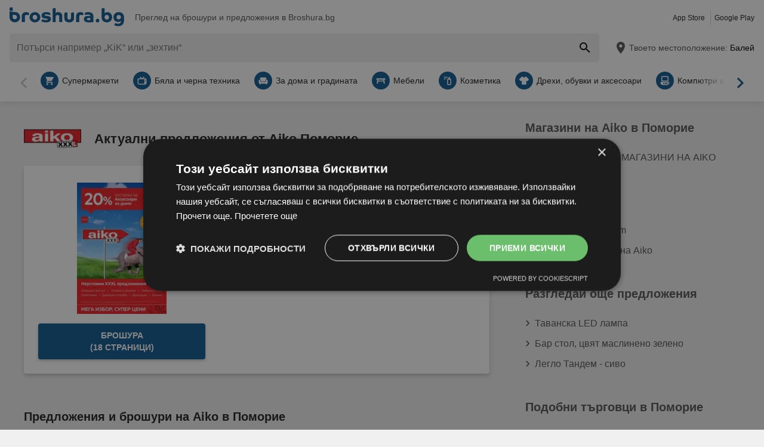

--- FILE ---
content_type: text/html; charset=UTF-8
request_url: https://www.broshura.bg/hc/80706-aiko/pomorie
body_size: 31999
content:
<!DOCTYPE html>
<html lang="bg-BG">
    <head>
        <meta charset="utf-8">
        <meta name="viewport" content="width=device-width,minimum-scale=1,initial-scale=1">
        <meta name="description" content="Вижте всички актуални оферти и предложения от Aiko в Поморие 📄. Спестете с ТОП предложенията 🌟 на Broshura.bg">

        
        
        <meta property="og:title" content="Актуални оферти на Aiko в Поморие ⭐ Broshura.bg" />
        <meta property="og:description" content="Вижте всички актуални оферти и предложения от Aiko в Поморие 📄. Спестете с ТОП предложенията 🌟 на Broshura.bg" />
        <meta property="og:url" content="https://www.broshura.bg/hc/80706-aiko/pomorie" />
        <meta property="og:type" content="website" />
        <meta property="og:image" content="https://www.broshura.bg/build/broshura-bg/favicon-512x512.35b0a7dd.png" />

        
                                                <meta name="google-site-verification" content="8UpjvfIGBOrMW97hXMiNRTuz7k4R159NgQoKihe7QpI">
                    
        
        <title>Актуални оферти на Aiko в Поморие ⭐ Broshura.bg</title>
            <style>.button-carousel span,.button-close span,.button-to-top span,.link-arrow-right span,.navigation-pagination .is-first span,.navigation-pagination .is-last span,.navigation-pagination .is-next span,.navigation-pagination .is-prev span,.text-auto-location,.text-badge-discount small,.text-energy-label small{clip:rect(0,0,0,0);border:0;height:1px;margin:-1px;overflow:hidden;padding:0;position:absolute;white-space:nowrap;width:1px}.button-ghost:disabled,.has-button-ghost>a:disabled,:root .button-default:disabled,:root .button-newsletter:disabled,:root .text-tile-out:disabled{filter:grayscale(.3) contrast(.5) brightness(1.3);opacity:.8}.component-notification,.has-active-location .form-location:after,.header .form-location{box-shadow:0 0 .75em rgba(33,33,33,.2)}.box-note,.component-suggestions ul,.wrapper-header-nav{box-shadow:0 .125em .75em rgba(33,33,33,.1)}.box-brochure{box-shadow:0 .25rem .375rem rgba(33,33,33,.2)}.button-location:hover .text-location{box-shadow:0 1px #0e5890}.button-ghost.is-small,.has-button-ghost>a.is-small,:root .button-default.is-small,:root .button-newsletter.is-small,:root .text-tile-out.is-small{font-size:.75em;padding-bottom:.5em;padding-top:.5em}.button-ghost.is-small path,.has-button-ghost>a.is-small path,:root .button-default.is-small path,:root .button-newsletter.is-small path,:root .text-tile-out.is-small path{transform:scale(.8);transform-origin:50% 50%}.button-ghost,.has-button-ghost>a,:root .button-default,:root .button-newsletter,:root .text-tile-out{align-items:center;border-radius:.25em;box-sizing:border-box;cursor:pointer;display:inline-flex;font-weight:600;justify-content:center;line-height:1.25em;min-height:2.5em;min-width:2.5em;padding:.625em .75em;text-align:center;text-transform:uppercase;transition:background .15s,color .15s,border .15s,box-shadow .15s,opacity .15s,transform .15s}.button-ghost:hover svg,.has-button-ghost>a:hover svg,:root .button-default:hover svg,:root .button-newsletter:hover svg,:root .text-tile-out:hover svg{transform:translateX(.125em)}.button-ghost.is-one-line,.has-button-ghost>a.is-one-line,:root .button-default.is-one-line,:root .button-newsletter.is-one-line,:root .text-tile-out.is-one-line{max-width:100%;overflow:hidden;white-space:nowrap}.button-ghost.is-one-line span,.has-button-ghost>a.is-one-line span,:root .button-default.is-one-line span,:root .button-newsletter.is-one-line span,:root .text-tile-out.is-one-line span{overflow:hidden;text-overflow:ellipsis}.button-ghost.is-only-icon,.has-button-ghost>a.is-only-icon,:root .button-default.is-only-icon,:root .button-newsletter.is-only-icon,:root .text-tile-out.is-only-icon{border-radius:50%;padding:.625em}.button-ghost.is-only-icon svg,.has-button-ghost>a.is-only-icon svg,:root .button-default.is-only-icon svg,:root .button-newsletter.is-only-icon svg,:root .text-tile-out.is-only-icon svg{margin:-.5rem}.button-ghost.has-animation-rotate:hover svg,.has-button-ghost>a.has-animation-rotate:hover svg,:root .button-default.has-animation-rotate:hover svg,:root .button-newsletter.has-animation-rotate:hover svg,:root .text-tile-out.has-animation-rotate:hover svg{transform:rotate(1turn);transition-duration:.5s}.button-ghost span,.has-button-ghost>a span,:root .button-default span,:root .button-newsletter span,:root .text-tile-out span{font-size:.875em;font-weight:600;margin:0 .5em;pointer-events:none}.button-ghost svg,.has-button-ghost>a svg,:root .button-default svg,:root .button-newsletter svg,:root .text-tile-out svg{flex-shrink:0;margin:-.5rem 0;pointer-events:none;transition:transform .15s .05s}:root .button-default,:root .button-newsletter,:root .text-tile-out{background:#0e5890;box-shadow:0 .125em .25em rgba(33,33,33,.3);color:#fff}:root .button-default:hover,:root .button-newsletter:hover,:root .text-tile-out:hover{background:#01a1b7;box-shadow:0 .125em .25em rgba(33,33,33,.5);color:#fff}:root .button-default:active,:root .button-default:focus,:root .button-newsletter:active,:root .button-newsletter:focus,:root .text-tile-out:active,:root .text-tile-out:focus{box-shadow:0 .125em .08em rgba(33,33,33,.3)}:root .button-default.has-gradient,:root .button-newsletter.has-gradient,:root .text-tile-out.has-gradient{overflow:hidden;padding-right:4.5em;position:relative}:root .button-default.has-gradient:hover span,:root .button-newsletter.has-gradient:hover span,:root .text-tile-out.has-gradient:hover span{text-shadow:1px 1px #01a1b7}:root .button-default.has-gradient:hover em:before,:root .button-newsletter.has-gradient:hover em:before,:root .text-tile-out.has-gradient:hover em:before{transform:var(--newsletter-transform) translate(1.625em,1.625em)}:root .button-default.has-gradient:hover svg,:root .button-newsletter.has-gradient:hover svg,:root .text-tile-out.has-gradient:hover svg{transform:translate(-.5em,.125em)}:root .button-default.has-gradient.is-small,:root .button-newsletter.has-gradient.is-small,:root .text-tile-out.has-gradient.is-small{border:.25em solid #0e5890;border-radius:10em}:root .button-default.has-gradient.is-small:hover,:root .button-newsletter.has-gradient.is-small:hover,:root .text-tile-out.has-gradient.is-small:hover{border-color:#01a1b7}:root .button-default.has-gradient:not(.is-small),:root .button-newsletter.has-gradient:not(.is-small),:root .text-tile-out.has-gradient:not(.is-small){min-height:3rem}:root .button-default.has-gradient span,:root .button-newsletter.has-gradient span,:root .text-tile-out.has-gradient span{-webkit-box-orient:vertical;-webkit-line-clamp:3;display:-webkit-box;max-height:4em;overflow:hidden;text-shadow:1px 1px #0e5890;transition:text-shadow .15s;word-break:break-word;z-index:1}:root .button-default.has-gradient em,:root .button-newsletter.has-gradient em,:root .text-tile-out.has-gradient em{align-items:center;bottom:0;display:flex;padding:0 .75em;position:absolute;right:0;top:0}:root .button-default.has-gradient em:before,:root .button-newsletter.has-gradient em:before,:root .text-tile-out.has-gradient em:before{background:#01a1b7;border-top:.125em solid #0e5890;content:"";height:5em;left:0;position:absolute;right:0;transform:var(--newsletter-transform) translate(1.75em,1.75em);transform-origin:100% 50%;transition:transform var(--newsletter-transition),background .15s,box-shadow var(--newsletter-transition)}:root .button-default.has-gradient svg,:root .button-newsletter.has-gradient svg,:root .text-tile-out.has-gradient svg{height:2em;transform:translateY(.125em);transition:transform var(--newsletter-transition) .15s;width:2em}:root .button-default.has-gradient path,:root .button-newsletter.has-gradient path,:root .text-tile-out.has-gradient path{fill:#01a1b7}:root .button-default path,:root .button-newsletter path,:root .text-tile-out path{fill:#fff}.button-ghost,.has-button-ghost>a{box-shadow:0 .125em .25em rgba(33,33,33,.3),inset 0 0 0 .125rem #0e5890;color:#0e5890}.button-ghost:hover,.has-button-ghost>a:hover{box-shadow:0 .125em .25em rgba(33,33,33,.5),inset 0 0 0 .125rem #01a1b7;color:#01a1b7}.button-ghost:hover path,.has-button-ghost>a:hover path{fill:#01a1b7}.button-ghost:active,.button-ghost:focus,.has-button-ghost>a:active,.has-button-ghost>a:focus{background:rgba(14,88,144,.1);box-shadow:0 .125em .08em rgba(33,33,33,.3),inset 0 0 0 .125rem #01a1b7}.button-ghost.is-one-line,.has-button-ghost>a.is-one-line{border-radius:2em}.button-ghost path,.has-button-ghost>a path{fill:#0e5890}.button-close,.link-close,:root:root .box-onsite-notifications .button-notification-close{background:#fff;border-radius:50%;box-shadow:0 .125em .25em rgba(33,33,33,.3);cursor:pointer;position:absolute;transition:box-shadow .15s}.button-close svg,.link-close svg,:root:root .box-onsite-notifications .button-notification-close svg{display:block;height:2em;transform:scale(.75);width:2em}.button-close path,.link-close path,:root:root .box-onsite-notifications .button-notification-close path{fill:#545454}.button-close:hover,.link-close:hover,:root:root .box-onsite-notifications .button-notification-close:hover{box-shadow:0 .125em .25em rgba(33,33,33,.5)}.button-close:hover path,.link-close:hover path,:root:root .box-onsite-notifications .button-notification-close:hover path{fill:#212121}.button-close:active,.button-close:focus,.link-close:active,.link-close:focus,:root:root .box-onsite-notifications .button-notification-close:active,:root:root .box-onsite-notifications .button-notification-close:focus{box-shadow:0 .125em .08em rgba(33,33,33,.3)}.text-slider .text-tile-out,.text-tile-out{background:#01a1b7;bottom:0;left:0;line-height:1.125em;opacity:0;position:absolute;right:0;text-transform:none;top:0}.field-default,.form-search .field-default,.set-localization-address .field-default{background:#fff;border-radius:.25em;height:2.5em;padding:.625em .75em}.wrapper-offer-related-links .link-offer-related{color:#01a1b7;text-decoration:underline}.wrapper-offer-related-links .link-offer-related:hover{color:#0e5890;-webkit-text-decoration-color:#d1d1d1;text-decoration-color:#d1d1d1}.box-note a,.list-group a,.list-hero span,.text-note a{display:inline-block;padding-left:1em;position:relative}.box-note a:before,.list-group a:before,.list-hero span:before,.text-note a:before{color:#0e5890;content:"\203A";font-size:1.5em;left:0;position:absolute;top:-.075em}.title-tertiary{color:#212121;display:block;font-size:1.125em;font-weight:600;line-height:1.25em;padding:.25em 0}.form-default.is-loading [class*=button-]:after,.has-active-location .button-auto-localization.is-loading:after,.list-localization.is-loading:after{animation:rotate-right .5s ease infinite,fade-in .5s ease-out forwards;border:.25rem solid #ababab;border-radius:50%;border-top-color:#0e5890;content:"";height:1.5em;left:50%;margin:-1em 0 0 -1em;opacity:0;position:absolute;top:50%;width:1.5em;z-index:10}.form-default.is-loading{opacity:.3;pointer-events:none}.box-brochure{background:#fff;border-radius:.25em}@keyframes fade-in{0%{opacity:0;visibility:hidden}to{opacity:1;visibility:visible}}@keyframes rotate-right{0%{transform:rotate(0)}to{transform:rotate(1turn)}}@keyframes shake{0%{transform:translateX(0)}3%{transform:translateX(-.375em)}9%{transform:translateX(.375em)}15%{transform:translateX(-.175em)}22%{transform:translateX(.125em)}25%{transform:translateX(0)}}@keyframes warning{0%{background:#ffecd6;box-shadow:0 0 0 .25em #ffecd6}to{background:transparent;box-shadow:0 0 0 .25em transparent}}@keyframes success{0%{background:#dff6e2;box-shadow:0 0 0 .25em #dff6e2}to{background:transparent;box-shadow:0 0 0 .25em transparent}}html{-webkit-text-size-adjust:100%}blockquote,body,dd,dl,fieldset,figure,h1,h2,h3,h4,h5,h6,ol,p,ul{margin:0}button,fieldset,legend,ol,ul{padding:0}ol,ul{list-style-type:none}table{border-collapse:collapse}td,th{text-align:left}a{box-sizing:border-box;color:inherit}a,ins{text-decoration:none}button{background:transparent;cursor:pointer}button,input,select,textarea{background:transparent;box-sizing:border-box;font-family:inherit;font-size:1rem;padding:0}button,fieldset,img,input,textarea{-webkit-appearance:none;border:0;border-radius:0}select{border:0;border-radius:0}img:not(.image-discover){height:auto}input{line-height:1em}button::-moz-focus-inner,input[type=button]::-moz-focus-inner,input[type=reset]::-moz-focus-inner,input[type=submit]::-moz-focus-inner{border:0}:focus{outline:0}input:invalid,select:invalid,textarea:invalid{box-shadow:none}button[disabled],input[disabled],input[readonly]{pointer-events:none}input[type=search]::-ms-clear{display:none}input[type=search],input[type=search]::-webkit-search-cancel-button,input[type=search]::-webkit-search-decoration{-webkit-appearance:none}audio,img,video{max-width:100%}address,em{font-style:normal}body{color:#212121;font-family:-apple-system,BlinkMacSystemFont,Segoe UI,Roboto,Oxygen-Sans,Ubuntu,Cantarell,Helvetica Neue,sans-serif;font-size:1em;line-height:1.5em}a{transition:color .15s,-webkit-text-decoration .15s;transition:color .15s,text-decoration .15s;transition:color .15s,text-decoration .15s,-webkit-text-decoration .15s}a[href]:hover{color:#01a1b7}b,h1,h2,h3,h4,h5,h6,strong{font-weight:600}.title-primary{font-size:1.25em;line-height:1.25em;margin-bottom:.5em;overflow:hidden;text-overflow:ellipsis}.title-primary a{color:#0e5890}.title-primary a:hover{color:#01a1b7}.title-secondary{display:block;font-size:1.125em;font-weight:600;padding-bottom:.5em}.title-secondary a{text-decoration:underline}.title-quaternary{display:block;font-size:1em;font-weight:600;margin:.75em 0 .5em}.wrapper-title-tertiary{align-items:flex-end;display:flex;margin-bottom:1em}.text-small{font-size:.875em}.text-unit-price{color:#757575;font-size:.875rem;font-weight:500}body,html{height:100%}body{background:#f0f0f0;position:relative}path{transition:fill .15s}.wrapper-content{position:relative}.main{display:block}body:not(.is-layout-related) .main{position:relative}.is-layout-standalone{align-items:center;background:#fff;box-sizing:border-box;display:flex;flex-direction:column;height:100vh;justify-content:center;padding:1em;width:100vw}.wrapper-wide{padding:1em 1em 3em}.wrapper-wide section~section{margin-top:2em}.component-off-screen-trigger{height:.125em;position:absolute;top:calc(100vh + 5em);width:.125em}.button-to-top{background:#212121;border-radius:50%;bottom:1em;box-shadow:0 .125em .25em rgba(33,33,33,.3);opacity:0;padding:.5em;position:fixed;right:1.5em;transition:opacity .5s,visibility .1s,background .15s;visibility:hidden;z-index:100}.button-to-top:hover{background:#0e5890}.is-to-top-visible .button-to-top{opacity:1;visibility:visible}.button-to-top svg{display:block;transform:rotate(90deg)}.button-to-top path{fill:#fff}.has-linear-gradient{background:linear-gradient(135deg,#e4f4f6,#e4f4f6 20%,#c9e9ed 0,#c9e9ed 45%,#b3e0e6 0,#b3e0e6 70%,#c9e9ed 0,#c9e9ed)}:root:root:root .is-hidden{display:none;visibility:hidden}.is-centered{text-align:center}:root:root:root .has-mt-small{margin-top:1rem}:root:root:root .has-mt-medium{margin-top:2rem}:root:root:root .has-mt-large{margin-top:3rem}:root:root:root .has-mb-small{margin-bottom:1rem}:root:root:root .has-mb-medium{margin-bottom:2rem}:root:root:root .has-mb-large{margin-bottom:3rem}.main>[class^=title-]:not(:first-child){margin-top:3em}:root:root:root .has-mt-responsive{margin-top:1.5rem}:root .is-expired{color:#757575}:root .is-expired .text-badge-offer,:root .is-expired.image-brochure{filter:grayscale(100%);opacity:.5}:root .is-expired>*{color:inherit}:root .is-expired>:hover{box-shadow:unset}:root .is-expired>* *,:root .is-expired>* a{color:inherit}:root .is-expired>* :hover,:root .is-expired>* a:hover{box-shadow:unset;color:inherit}:root .is-expired>* .box-offer-additional *{border-color:inherit}:root .is-expired .component-gallery img{filter:grayscale(100%);opacity:.5}:root .is-expired .caption-gallery span{background:#e6e6e6;pointer-events:none}:root .is-expired .text-badge-discount path{fill:#e6e6e6}:root .is-expired .text-energy-label{filter:saturate(0)}:root .is-expired [class*=button-],:root .is-expired [class*=button-]:hover{color:#fff}.is-page-expired{filter:grayscale(1)}.box-brochures-popular{min-height:20.125em}.box-products-related.is-loading{min-height:222em}.box-product-description{margin-bottom:1em;min-height:1.5em}.component-list-grid{container-type:inline-size}@container (min-width: 35em){:root .list-grid{grid-template-columns:repeat(3,minmax(0,1fr))}}@container (min-width: 50em){:root .list-grid{grid-template-columns:repeat(4,minmax(0,1fr))}}@container (min-width: 62.5em){:root .list-grid{grid-template-columns:repeat(6,minmax(0,1fr))}}.table-store{width:100%}.table-store thead{font-size:.75em;text-align:left;text-transform:uppercase}.table-store td,.table-store th{padding:.75em 0}.table-store td:last-child,.table-store th:last-child{padding-left:.5em;text-align:right;white-space:nowrap}.title-store-table{display:inline-block;font-weight:600}.address-table-store{font-size:.875em}.shape-logo-app-store-elements,.shape-logo-google-play-text{fill:#fff}.wrapper-icons-app{display:flex}.wrapper-icons-app a{position:relative;transition:transform .15s}.wrapper-icons-app a:hover{transform:translateY(-.125em)}.wrapper-icons-app a:hover:before{transform:translateY(1.25em)}.wrapper-icons-app a:before{background:#212121;content:"";filter:blur(.375em);height:.25em;left:.25em;position:absolute;right:.25em;top:50%;transition:transform .15s}.wrapper-icons-app a+a{margin-left:.75em}.wrapper-icons-app a svg{display:block;position:relative}.shape-mockup-smartphone-body{fill:#f0f0f0}.shape-mockup-smartphone-screen{fill:hsla(0,0%,75%,.5)}.shape-mockup-smartphone-elements{fill:#d1d1d1}.shape-mockup-smartphone-shine{fill:#fff;opacity:.05}.section-has-carousel{position:relative}.button-carousel{align-items:center;display:flex;justify-content:center;min-width:3em;position:absolute;transition:background .15s;width:3em;z-index:1}.button-carousel:not(.is-small){background:#fff;border-radius:50%;box-shadow:0 .125em .25em rgba(33,33,33,.3);height:auto;min-width:auto;top:calc(50% - 1.5em);transition:box-shadow .15s;width:auto}.button-carousel:not(.is-small) svg{display:block;height:2em;transform:scale(.75);width:2em}.button-carousel:not(.is-small) path{fill:#545454}.button-carousel:not(.is-small):hover{box-shadow:0 .125em .25em rgba(33,33,33,.5)}.button-carousel:not(.is-small):hover path{fill:#212121}.button-carousel:not(.is-small):active,.button-carousel:not(.is-small):focus{box-shadow:0 .125em .08em rgba(33,33,33,.3)}.button-carousel.is-small{background:#fff;bottom:0;top:0}.button-carousel:hover{background:#fff}.button-carousel svg{transform:scale(1.5)}.button-carousel path{fill:#fab22e}.button-carousel.is-next{right:0}.section-has-carousel .button-carousel.is-next{right:-.5em}.button-carousel.is-prev{left:0}.section-has-carousel .button-carousel.is-prev{left:-.5em}.button-carousel.is-disabled{pointer-events:none}.button-carousel.is-disabled.is-next svg,.button-carousel.is-disabled.is-prev svg{filter:saturate(0);opacity:.3}.component-slider{font-size:0;line-height:0;overflow:hidden;position:relative;white-space:nowrap}.wrapper-carousel{position:relative}.list-slider{font-size:1rem;line-height:1.5rem;padding:.5em 0 1em}.list-slider,.list-slider>li{box-sizing:border-box;display:inline-block}.list-slider>li{padding:0 1em 0 0;position:relative;vertical-align:top;white-space:normal}.list-slider>li>.link-slider{background:#fff;border-radius:.25em;display:flex;flex-direction:column;height:100%;position:relative;width:7em}.list-slider>li>.link-slider:hover .text-slider .text-tile-out{opacity:1;transform:translateY(0)}.list-slider>li:last-child{padding-right:0}.list-slider .component-gallery{height:9em;min-height:auto;min-width:auto;padding:.5em}.list-slider .component-gallery .link-gallery{height:100%}.list-slider .component-gallery img{max-height:100%;-o-object-fit:contain;object-fit:contain;width:auto}:root .list-slider .text-energy-label{bottom:auto;top:2.5em}.text-slider{-webkit-box-orient:vertical;-webkit-line-clamp:2;display:-webkit-box;font-size:.875em;font-weight:600;height:2.5em;line-height:1.25em;margin:.5em;max-width:7.125em;overflow:hidden;position:relative}.text-slider .text-tile-out{transform:translateY(1em)}.section-aside{margin-bottom:3em}.section-aside,.section-aside .title-secondary{color:#545454}.text-badge-discount,.text-energy-label{color:#fff;display:inline-block;font-size:1.125em;line-height:1.5em;overflow:hidden;padding:0 1.625em 0 .5em;position:relative;text-transform:uppercase}.list-discover .text-badge-discount,.list-discover .text-energy-label{position:absolute;z-index:1}.text-badge-discount span,.text-energy-label span{position:relative}.text-badge-discount>svg,.text-energy-label>svg{bottom:0;height:100%;position:absolute;right:0;top:0;width:auto}.text-badge-discount path{fill:#0e5890}:root .text-energy-label{bottom:1em;color:#fff;left:0;max-width:3.75em;padding-right:1.125em;position:absolute;width:auto;z-index:1}:root .text-energy-label[data-href]{cursor:pointer}:root .text-energy-label:not([class*=legacy]){border-left:1px solid #212121;padding-left:1.25em}:root .text-energy-label:not([class*=legacy])>span{text-shadow:1px 0 #212121,0 1px #212121,-1px 0 #212121,0 -1px #212121}:root .text-energy-label:not([class*=legacy])[class*=-plus]{display:none}:root .text-energy-label[class*=legacy]{min-width:3.375em}:root .text-energy-label.is-type-legacy-e,:root .text-energy-label.is-type-legacy-f,:root .text-energy-label.is-type-legacy-g{display:none}:root .text-energy-label span{text-transform:uppercase}:root .text-energy-label.is-type-a path,:root .text-energy-label.is-type-legacy-a-plus-plus-plus path{fill:#02a751}:root .text-energy-label.is-type-b path,:root .text-energy-label.is-type-legacy-a-plus-plus path{fill:#4cbc38}:root .text-energy-label.is-type-c path,:root .text-energy-label.is-type-legacy-a-plus path{fill:#b1db1a}:root .text-energy-label.is-type-d path,:root .text-energy-label.is-type-legacy-a path{fill:#fff200}:root .text-energy-label.is-type-e path,:root .text-energy-label.is-type-legacy-b path{fill:#fab20a}:root .text-energy-label.is-type-f path,:root .text-energy-label.is-type-legacy-c path{fill:#f35c1b}:root .text-energy-label.is-type-g path,:root .text-energy-label.is-type-legacy-d path{fill:#ed1d23}:root:root .shape-energy-label-outline path{fill:#212121}:root:root .text-energy-label-info{background:#fff;bottom:0;color:#212121;display:flex;flex-direction:column;font-size:.4em;justify-content:center;left:0;line-height:1em;position:absolute;text-align:center;top:0}:root:root .text-energy-label-info svg{height:1em;margin:.125em;width:1em}:root:root .text-energy-label-info path{fill:#212121}.box-brochure{align-items:start;display:grid;padding:1em}.box-brochure .image-brochure{max-height:100%;width:100%}.box-brochure .list-group{font-weight:600;a{text-decoration:underline}}:root:root .box-brochure .list-group li{margin:.5em 0}.box-brochure .button-default{flex-direction:column;margin-top:1rem;overflow:hidden;text-overflow:ellipsis;white-space:nowrap}.box-brochure:not(.has-brochure) .list-group>li{flex-basis:auto}.box-brochure.has-newsletter:not(.has-brochure){align-items:center}.box-brochure.has-newsletter:not(.has-brochure) .list-group{flex-direction:column;flex-wrap:nowrap}.box-brochure.has-brochure .link-brochure .button-default{width:100%}.box-brochure.has-brochure .component-gallery{max-width:unset}.box-brochure.has-brochure .component-gallery .link-gallery{min-height:13.75em}.box-brochure.has-brochure .image-brochure{width:unset}.wrapper-has-checkbox{min-height:2em}.wrapper-has-checkbox label{cursor:pointer;display:inline-block;margin-top:.25em;padding-left:2em;position:relative}.wrapper-has-checkbox label:before{left:0;position:absolute;top:0}.wrapper-has-checkbox label a{text-decoration:underline}.wrapper-has-checkbox input[type=checkbox],.wrapper-has-checkbox input[type=radio]{opacity:0;position:absolute;z-index:-1}.wrapper-has-checkbox input[type=checkbox]+label:before,.wrapper-has-checkbox input[type=radio]+label:before{background-position:50%;background-repeat:no-repeat;content:"";display:inline-block;height:1.5em;left:0;margin-right:.5em;position:absolute;top:0;vertical-align:middle;width:1.5em}.wrapper-has-checkbox input[type=checkbox]+label:before{background-image:url([data-uri])}.wrapper-has-checkbox input[type=checkbox]:checked+label:before{background-image:url([data-uri])}.wrapper-has-checkbox input[type=radio]+label:before{background-image:url([data-uri])}.wrapper-has-checkbox input[type=radio]:checked+label:before{background-image:url([data-uri])}.component-figure{align-items:center;display:flex;margin-bottom:1em}.component-figure img,.component-figure svg{border-radius:.25em;display:block;height:auto;max-width:5em;-o-object-fit:contain;object-fit:contain;width:auto}.component-figure a+.title-figure,.component-figure img+.title-figure,.component-figure svg+.title-figure{margin-left:1em}.title-figure{font-size:1.125em;line-height:1.25em}.list-footer{font-size:.875em;font-weight:600;padding:2em 1em;text-align:center}.list-footer a{display:inline-block;padding:.5em}.list-footer li{display:inline-block;width:48%}.component-gallery{align-items:stretch;background:#fff;border-radius:.25em;box-sizing:border-box;display:flex;justify-content:center;max-width:10em;min-height:10em;min-width:6em;padding:.25em;position:relative;transition:box-shadow .15s}.component-gallery>.link-gallery{align-items:center;display:flex;justify-content:center;width:100%}.component-gallery .text-badge-discount{filter:drop-shadow(.125em .125em .125em hsl(0deg 0% 13%/30%));font-size:.75em;left:0;position:absolute;top:1em}.component-hero{background:#0e5890;color:#fff;overflow:hidden;padding:2em}.component-hero .shape-mockup-smartphone{align-self:flex-end;display:block;flex-basis:15em;flex-shrink:0;margin-bottom:-7em;margin-top:2em}.list-hero{line-height:1.25em;max-width:50em}.list-hero li+li{margin-top:.75em}.list-hero span:before{color:#fff;opacity:.5}.title-hero-primary{display:block;flex-basis:100%;font-size:1.75em;font-weight:300;line-height:1.25em;margin-bottom:.5em}.title-hero-primary strong{font-weight:600}.title-hero-secondary{display:block;font-size:1.125em;font-weight:600;margin-bottom:.5em}.component-hero .wrapper-icons-app{margin:1.5em 0 1em}.component-rating svg{display:inline-block;flex-shrink:0;vertical-align:middle}.component-rating svg path{fill:#f08000}.box-rating-app{background:rgba(33,33,33,.2);border-radius:.25em;display:inline-block;margin-top:1em;padding:.5em 1.75em;text-align:center}.caption-rating{display:inline-block;margin-right:.25em;vertical-align:middle}.caption-rating~figcaption{margin-top:1em}.wrapper-rating-stars{display:inline-flex;position:relative;vertical-align:middle}.wrapper-rating-stars .is-active{bottom:0;left:0;overflow:hidden;position:absolute;top:0}.wrapper-rating-stars .is-active path{fill:#f08000}.button-ghost,.has-button-ghost>a{word-break:break-word}.has-button-ghost>a span{overflow:hidden;text-overflow:ellipsis}.link-arrow-right{align-items:center;background:#fff;bottom:0;display:flex;justify-content:center;position:absolute;right:0;top:0;width:2.375em;z-index:1}.link-arrow-right:before{background:linear-gradient(270deg,#fff,hsla(0,0%,100%,0));bottom:0;content:"";position:absolute;right:100%;top:0;width:2em}.link-arrow-right svg{cursor:pointer;height:2em;width:2em}.link-arrow-right path{fill:#ffc70f}.link-close.is-small{transform:scale(.75)}.wrapper-component-pageflip .link-close{right:1vw;top:.5em}.is-layout-discover .wrapper-component-pageflip .link-close{right:2vw}.wrapper-component-pageflip .link-download{bottom:.25em;position:absolute;right:.25em}.wrapper-component-pageflip .link-download:hover svg{transform:translatey(.125em)}.wrapper-component-pageflip .link-download span{max-width:12em;overflow:hidden;text-overflow:ellipsis;white-space:nowrap}.wrapper-offer-related-links{background:#d1d1d1;border-radius:.25em;grid-area:links;padding:.5em}.wrapper-offer-related-links .link-offer-related{display:inline-block;font-size:1em;font-weight:600;margin:0 .5em .25em;padding:.25em 0}.component-link-masked{cursor:pointer}.button-close{right:1em;top:1em;z-index:30}:root .button-close+[class*=title-]{padding-right:2.5em}.shape-logo-badge{height:2.5em;width:3em}.shape-logo-badge.is-inactive{filter:grayscale(1);opacity:.5}.shape-logo-wording{height:2em;width:7em}.wrapper-navigation-industry{background:#fff;padding:0 3em;position:relative}.wrapper-navigation-industry:after{background:linear-gradient(270deg,#fff,hsla(0,0%,100%,0));bottom:0;content:"";position:absolute;right:3em;top:0;width:3em}.navigation-industry{scroll-behavior:smooth;-webkit-user-select:none;-moz-user-select:none;-ms-user-select:none;user-select:none}.navigation-industry .list-slider>li{display:inline-flex}.navigation-industry .list-slider>li:last-child{padding-right:3em}.navigation-industry .list-slider>li>.link-slider,.navigation-industry .list-slider>li>div{align-items:center;display:inline-flex;flex-direction:row;flex-shrink:0;padding:0 .25em;width:auto}.navigation-industry .list-slider>li>.link-slider.is-active,.navigation-industry .list-slider>li>.link-slider:hover,.navigation-industry .list-slider>li>div.is-active,.navigation-industry .list-slider>li>div:hover{color:#0e5890}.navigation-industry .list-slider>li>.link-slider.is-active svg,.navigation-industry .list-slider>li>.link-slider:hover svg,.navigation-industry .list-slider>li>div.is-active svg,.navigation-industry .list-slider>li>div:hover svg{background:#0e5890}.navigation-industry span{font-size:.875em;overflow:hidden;text-overflow:ellipsis}.navigation-industry svg{background:#fab22e;border-radius:50%;flex-shrink:0;height:1.125em;margin-right:.375em;padding:.375em;transition:transform .15s ease-in-out,background .15s ease-in-out;width:1.125em}.navigation-industry path{fill:#fff}.navigation-pagination{margin:2em 0;min-height:2.5em;white-space:nowrap}.navigation-pagination ul{padding:0 5.25em;position:relative;text-align:center}.navigation-pagination li{display:inline-block}.navigation-pagination li>a,.navigation-pagination li>span{border-radius:50%;box-sizing:border-box;display:flex;justify-content:center;padding:.5em;width:2.5em}.navigation-pagination a{color:#0e5890;transition:background .15s,color .15s}.navigation-pagination a:hover{background:#01a1b7;box-shadow:0 .125em .25em rgba(33,33,33,.3);color:#fff}.navigation-pagination .is-first,.navigation-pagination .is-last,.navigation-pagination .is-next,.navigation-pagination .is-prev{position:absolute;top:50%;transform:translateY(-50%)}.navigation-pagination .is-first:hover svg,.navigation-pagination .is-prev:hover svg{transform:translateX(-.125em)}.navigation-pagination .is-first{left:0}.navigation-pagination .is-prev{left:2.75em}.navigation-pagination .is-next{right:2.75em}.navigation-pagination .is-last{right:0}.button-location,.button-search{display:flex;justify-content:center}.header{margin-bottom:.5em;position:relative;z-index:200}.header a:hover{color:#01a1b7}.wrapper-header-nav{background:#fff;padding-bottom:.25em}body:not(.is-layout-home) .wrapper-header-nav{margin-bottom:.5em}.wrapper-form-header{align-items:stretch;display:flex}.wrapper-form-header>.shape-icon-magnify{display:none}.link-logo{display:inline-block;margin:.5em 0;position:relative}.link-logo svg{vertical-align:middle}.link-logo svg,.list-apps li{display:inline-block}.list-apps li+li{border-left:1px solid #d1d1d1;margin-left:.5em;padding-left:.5em}.form-search{border-radius:.25em;display:flex;flex:1;position:relative}.form-search .field-default{background:unset;flex:1;height:3em;width:100%}.button-search{align-items:center;display:flex;justify-content:center}.button-search:hover path{fill:#01a1b7}.button-search span{display:none}.button-search path{transition:fill .15s}.text-top-bar{color:#545454;flex-grow:1;font-size:.875em;line-height:1.375em;margin:0 1.25em .625em}.header .form-location{background:#fff;border-radius:.25em;display:grid;font-size:.875em;grid-template-areas:"auto-location current-location-headline" "auto-location current-location-text" "input input" "dropdown dropdown";grid-template-columns:auto 1fr;opacity:0;padding:1em;position:absolute;right:0;text-align:left;top:calc(100% + 1px);visibility:hidden;width:19.5em}.header .form-location:after,.header .form-location:before{bottom:100%;content:"";display:none;height:1.5em;position:absolute;right:1.5em;transform:rotate(45deg) translateX(.875em);transform-origin:0 0;width:1.5em}.header .form-location:after{z-index:-1}.header .form-location:before{background:#fff}.header .form-location>span{line-height:1.5em}.has-active-location .form-location:after{transition:box-shadow 1s .2s}.set-localization-address .field-default{background:#f0f0f0;margin-top:.25em;width:100%}.header .set-localization-address{grid-area:input;margin-top:1em}.button-location{align-items:center;font-size:.875em}.button-location svg{margin-right:.125em}:root .button-auto-localization{grid-area:auto-location;margin-right:1.5em;padding:.625em;position:relative}.no-permissions-api :root .button-auto-localization{display:none}:root .button-auto-localization:hover svg{transform:translate(0)}.headline-current-location{word-wrap:break-word;display:block;font-size:1em;font-weight:400;grid-area:current-location-headline;overflow:hidden}.text-location{display:block;max-width:20em;overflow:hidden;text-overflow:ellipsis;transition:box-shadow .15s;white-space:nowrap}.text-location span{color:#545454}.text-current-location{font-weight:600;grid-area:current-location-text}.header .box-location{display:flex}.header .box-location path{transition:fill .15s}.box-current-location{font-size:.875em;height:2em;transition:opacity .25s}.has-active-location .box-current-location{opacity:0}.box-current-location p{align-items:center;border-radius:.25em;cursor:pointer;display:flex;justify-content:flex-end}.box-current-location p span,.box-current-location p strong{display:inline-block;max-width:45%;overflow:hidden;text-overflow:ellipsis;white-space:nowrap}.box-current-location p strong{margin-left:.25em}.box-current-location p:hover{color:#01a1b7}.list-localization{grid-area:dropdown;position:relative}.list-localization li{line-height:1.5em;padding:.75em}.list-localization li+li{border-top:1px solid #e6e6e6}.list-localization .is-hover,.list-localization li:hover:not(.no-results-text){background:#0e5890;border-color:#0e5890;box-shadow:0 1px 0 #0e5890;color:#fff;cursor:pointer;position:relative;z-index:1}.list-localization.is-loading:before{background:#fff;bottom:0;content:"";left:0;opacity:.95;position:absolute;right:0;top:0;z-index:5}.has-active-location .component-backdrop-header,.has-active-location .form-location{opacity:1;transition:opacity .15s .05s;visibility:visible}.has-active-location .button-auto-localization.is-loading:after{border-color:#fff hsla(0,0%,100%,.2) hsla(0,0%,100%,.2);height:1em;margin:-.75em 0 0 -.75em;width:1em}.has-active-location .button-auto-localization.is-loading svg{opacity:0}.has-active-location .button-auto-localization.is-blocked{filter:saturate(0);opacity:.5;pointer-events:none}.component-suggestions .wrapper-image-suggestion,.component-suggestions svg{flex-shrink:0;margin-right:.5em;width:2.5em}.component-suggestions .is-active a,.component-suggestions a:hover{background:#fab22e;color:#fff}.component-suggestions .is-active a path,.component-suggestions a:hover path{fill:#fff}.component-suggestions .is-active a .text-suggestion span,.component-suggestions a:hover .text-suggestion span{color:#fff}.component-suggestions{background:#fff;border-radius:.25em;left:-1px;position:absolute;right:-1px;top:100%}.component-suggestions ul{border-radius:.25em}.component-suggestions .is-suggestion+.is-brochure,.component-suggestions .is-suggestion+.is-company{border-top:1px dashed #e6e6e6;margin-top:.5em;padding-top:.5em}.component-suggestions a{align-items:center;display:flex;line-height:1.25em;padding:.25em .5em;transition:background .15s,color .15s}.component-suggestions .text-suggestion span{color:#ababab;display:block;font-size:.875em;margin-bottom:.5em;transition:color .15s}.component-suggestions .wrapper-image-suggestion{align-items:center;background:#fff;border-radius:.125em;box-sizing:border-box;display:flex;height:3em;justify-content:center;padding:0 .125em}.component-suggestions svg{height:1.25em}.component-suggestions path{fill:#ababab}.list-group li:not(:last-child){margin-bottom:.625em}.list-group a{-webkit-box-orient:vertical;-webkit-line-clamp:3;word-wrap:anywhere;display:-webkit-box;overflow:hidden}.list-group a:before{color:#545454}.list-group.has-decoration{text-transform:uppercase}.aside .list-group{margin-top:1em}.aside .list-group>li{overflow:hidden}.list-offer>li:not(.is-expired):hover:before{background:hsla(0,0%,90%,.5)}.list-offer>li:before{background:#e6e6e6;border-radius:.25em;bottom:1.5rem;left:0;position:absolute;top:1.5rem;transition:background .15s;width:10rem}.list-offer:not(.list-skeleton)>li:not(.item-has-alternative-element):before{content:""}.list-offer>li{padding:1.5rem 0;position:relative}.list-offer>li:not(:first-child){border-top:.125em solid #e6e6e6}.list-offer>li:not(.item-has-alternative-element){border-radius:0;border-top:.125em solid #d1d1d1;margin:0;min-height:6em;padding:2em 0}.list-offer>li:not(.item-has-alternative-element) .text-badge-discount{left:0}.list-offer>li.item-has-newsletter{border:none;padding:0}.list-offer>li>a{grid-gap:.75em 1rem;display:grid;font-size:.875em;grid-template-columns:10rem auto;line-height:1.5em;overflow:hidden;position:relative;z-index:1}.list-offer .component-gallery{background:transparent;max-width:none;min-height:0;padding:.5rem}.list-offer .component-gallery+.button-default{font-size:.75rem;margin:0 .5rem 1em;width:calc(100% - 1rem)}.list-offer .image-offer{background:#fff;border-radius:.25em;max-width:calc(100% - 1rem);padding:.5rem}.list-offer .text-energy-label{bottom:auto;top:4em}.list-offer-additional{font-size:.75em;line-height:1.25em;padding:0 .5rem .5rem;position:relative;text-align:center;width:9rem;z-index:1}.list-offer-additional a{-webkit-box-orient:vertical;-webkit-line-clamp:3;display:-webkit-box;max-height:4.5em;overflow:hidden}.list-offer-additional dt{text-transform:uppercase}.list-offer-additional dd{font-weight:600}.list-offer-additional dd,.list-offer-additional dt{display:block;word-break:break-word}.list-offer-detail dd,.list-offer-detail dt{display:inline}.list-offer-detail a{font-weight:600}.list-product-price{font-size:1.125em;margin:1em 0}.title-offer{-webkit-line-clamp:3;font-size:1.125em;font-weight:600;margin-bottom:.5em;max-height:4.125em;word-break:break-all}.text-offer-info,.title-offer{-webkit-box-orient:vertical;display:-webkit-box;overflow:hidden}.text-offer-info{-webkit-line-clamp:4;margin-top:.5em;max-height:6em}.box-offer-info{max-width:calc(64vw - 10rem - 4em)}.box-offer-info .text-badge-offer{background:#0e5890;border-radius:1em;color:#fff;display:inline-block;font-size:.75em;font-weight:600;margin-top:.5em;padding:0 .75em;text-transform:uppercase}.box-offer-info .text-badge-offer:hover{color:#fff}.list-product-price dd,.list-product-price dt{display:inline;font-size:.875em;font-weight:600}.list-product-price em{color:#0e5890;font-size:1.375em;font-weight:600}.box-note,.text-note{color:#fff;display:flex;font-size:.875em;line-height:1.375em;overflow:hidden;padding:.5em .75em;position:relative}.box-note.is-prominent,.text-note.is-prominent{border-radius:.25em;font-size:1.125em;margin-bottom:1em;padding:.5em}.box-note a,.text-note a{font-weight:600;margin:.25em 0;max-width:100%;text-decoration:underline;text-overflow:ellipsis}.box-note a:before,.text-note a:before{color:#fff;left:0}.box-note a:hover,.text-note a:hover{color:#fff;-webkit-text-decoration-color:transparent;text-decoration-color:transparent}.box-note svg,.text-note svg{border-radius:50%;display:none;flex-shrink:0;padding:.25em}.box-note svg path,.text-note svg path{fill:#fff}.box-note svg+.component-note-content,.text-note svg+.component-note-content{display:block}.box-note.is-box-error a:before,.box-note.is-error a:before,.text-note.is-box-error a:before,.text-note.is-error a:before{color:#d62700;transition:color .15s}.box-note.is-box-error a:hover,.box-note.is-box-error a:hover:before,.box-note.is-error a:hover,.box-note.is-error a:hover:before,.text-note.is-box-error a:hover,.text-note.is-box-error a:hover:before,.text-note.is-error a:hover,.text-note.is-error a:hover:before{color:#ff6542}.box-note.is-box-error svg,.box-note.is-error svg,.text-note.is-box-error svg,.text-note.is-error svg{background:#d62700}.box-note.is-box-warning a:before,.box-note.is-warning a:before,.text-note.is-box-warning a:before,.text-note.is-warning a:before{color:#995200;transition:color .15s}.box-note.is-box-warning a:hover,.box-note.is-box-warning a:hover:before,.box-note.is-warning a:hover,.box-note.is-warning a:hover:before,.text-note.is-box-warning a:hover,.text-note.is-box-warning a:hover:before,.text-note.is-warning a:hover,.text-note.is-warning a:hover:before{color:#f08000}.box-note.is-box-warning svg,.box-note.is-warning svg,.text-note.is-box-warning svg,.text-note.is-warning svg{background:#995200}.box-note.is-box-success a:before,.box-note.is-success a:before,.text-note.is-box-success a:before,.text-note.is-success a:before{color:#237b2f;transition:color .15s}.box-note.is-box-success a:hover,.box-note.is-box-success a:hover:before,.box-note.is-success a:hover,.box-note.is-success a:hover:before,.text-note.is-box-success a:hover,.text-note.is-box-success a:hover:before,.text-note.is-success a:hover,.text-note.is-success a:hover:before{color:#31af42}.box-note.is-box-success svg,.box-note.is-success svg,.text-note.is-box-success svg,.text-note.is-success svg{background:#237b2f}.box-note{background:#545454;border:.125em solid #545454;border-radius:.25em}.box-note.is-box-error{background:#ffeeeb;border-color:#d62700;color:#d62700}.box-note.is-box-warning{border-colorcolor:#995200;background:#ffecd6;color:#995200}.box-note.is-box-success{border-colorcolor:#237b2f;background:#dff6e2;color:#237b2f}.text-note.is-prominent{border:.125em solid}.icon-note.is-large{height:3em;width:3em}.icon-note.is-centered{display:block;margin-left:auto;margin-right:auto}.icon-note+.text-note{margin-top:1em}.icon-note.is-icon-warning{color:#995200}.is-success{color:#237b2f}.is-success.is-prominent{background:#dff6e2}.is-warning{color:#995200}.is-warning.is-prominent{background:#ffecd6}.is-error{color:#d62700}.is-error.is-prominent{background:#ffeeeb}.text-emphasis{font-size:2.75em;line-height:1em;padding:0 .375em}.box-note-has-animation{display:none}.box-note-has-animation.is-animation-success{animation:success 3s forwards}.main>.box-note{margin-bottom:2em}.form-location .box-note{margin-top:1em}.component-attention{background:linear-gradient(0deg,#e4f4f6,#c9e9ed);padding:1rem}.is-layout-newsletter .component-attention{border-radius:.25em;margin-left:0;margin-right:0}.component-attention p{margin:1em 0}.component-attention .title-secondary{color:#fff;font-size:1em;padding:.5em 1em;text-transform:uppercase}:root:root .component-attention .title-secondary{margin:-1rem -1rem 1rem}.is-layout-newsletter .component-attention .title-secondary{border-top-left-radius:.25em;border-top-right-radius:.25em}.component-attention .form-default [class*=button-]{background:#0e5890}.component-attention .form-default [class*=button-]:hover{background:#01a1b7}.component-notification{background:#fff;border-radius:.5em;bottom:2em;left:1em;max-width:15.625em;position:fixed;transform:translateY(200%);transition:transform .5s;z-index:10}.component-notification.is-visible{transform:translateY(0)}.component-notification img{border-radius:.5em .5em 0 0;display:block;margin:0 auto}.component-notification .button-default{-webkit-box-orient:vertical;-webkit-line-clamp:2;display:-webkit-box;margin:0 auto 1.5em;overflow:hidden;padding:.5em 1em}.link-notification{display:grid}.text-notification{-webkit-box-orient:vertical;-webkit-line-clamp:2;display:-webkit-box;font-size:1em;font-weight:600;line-height:1.25em;max-height:2.5em;overflow:hidden}:root:root .box-onsite-notifications .button-default{width:calc(100% - 2em)}:root:root .box-onsite-notifications .text-notification{margin:1em}:root:root .box-onsite-notifications .button-notification-close{right:-.75em;top:-.75em}:root:root .box-onsite-notifications .onsite-notification .button-notification-close{font-size:1em}:root:root .box-onsite-notifications.component-notification img{width:100%}:root:root .box-banner-on-scroll .text-notification{-webkit-box-orient:vertical;-webkit-line-clamp:2;background:#0e5890;border-bottom:.5em solid #0e5890;border-radius:.5em .5em 0 0;color:#fff;display:-webkit-box;max-height:2.5em;order:-1;overflow:hidden;padding:.5em 2.5em 0 1.5em;word-break:break-word}:root:root .box-banner-on-scroll .button-notification-close{font-size:.5em;position:absolute;right:.375em;top:.375em}:root:root .box-banner-on-scroll .button-notification-close path{fill:#fff}:root:root .box-banner-on-scroll.component-notification img{margin-bottom:1em;margin-top:1em}.form-default input[type=checkbox]{-webkit-appearance:checkbox}.form-default input[type=radio]{-webkit-appearance:radio}.form-default fieldset+fieldset{margin-top:1em;position:relative}.form-default .component-type-label{color:#545454;display:flex}.form-default .wrapper-form-group-elements-content{align-items:center;display:flex;flex-wrap:wrap;margin:.25em 0}.form-default .wrapper-form-group-elements-content label{margin:.25em 0}.form-default .wrapper-form-group-elements-content label:not(:last-of-type){margin-right:1.5em}.form-default .has-label{align-items:stretch;display:flex;position:relative}.form-default .has-label .wrapper-label-one-line{align-items:center;background:rgba(17,81,111,.2);border-radius:.25em 0 0 .25em;box-sizing:border-box;display:flex;flex-shrink:0;padding:0 .5em;width:4em}.form-default .has-label .wrapper-label-one-line+.field-default{border-bottom-left-radius:0;border-top-left-radius:0}.form-default .has-label label{-webkit-box-orient:vertical;-webkit-line-clamp:2;word-wrap:break-word;color:#212121;display:-webkit-box;font-size:.75em;line-height:1.25em;max-height:2.75em;overflow:hidden;text-align:center}.form-default .has-label .list-localization{left:4em;min-width:calc(100% - 4em);top:100%}.form-default .wrapper-form-set+.wrapper-form-set{margin-top:.75em}.form-default .set-legal{font-size:.75em;line-height:1.25em;position:relative}.form-default .set-legal.text-small{margin-left:2em;margin-top:.25em}.form-default .set-legal+.set-legal{margin-top:.5em}.form-default .set-action .field-default,.form-default .set-action [class*=button-]{width:100%}.form-default .set-action-done{padding-left:2.5em;position:relative}.form-default .set-action-done svg{background:#237b2f;border-radius:50%;left:0;padding:.25em;position:absolute;top:-.25em}.form-default .set-action-done path{fill:#fff}.form-default.is-loading [class*=button-]{position:relative;text-indent:-999em}.form-default.is-loading [class*=button-]:after{border-color:#fff hsla(0,0%,100%,.2) hsla(0,0%,100%,.2)}.form-default [class*=component-message-]:not(:empty){margin-top:.25em}.component-message-error{color:#d62700;font-size:.875rem;line-height:1.25em}.component-message-error>ul{margin-bottom:1em}.set-legal .component-message-error{padding-left:2em}.progress-newsletter{-moz-appearance:none;-webkit-appearance:none;appearance:none;border:none}@keyframes slide{0%{background-position:0 0}to{background-position:100% 0}}.progress-newsletter{animation:slide 10s linear infinite forwards;background:repeating-linear-gradient(45deg,#e6e6e6,#d1d1d1 5rem,#e6e6e6 10rem);background-position-x:0;background-size:14.125rem;border-radius:.5em;color:#237b2f;height:1rem;margin:.5em 0;width:100%}.progress-newsletter.is-success{color:#237b2f}.progress-newsletter::-webkit-progress-bar{background:repeating-linear-gradient(45deg,#e6e6e6,#d1d1d1 5rem,#e6e6e6 10rem);border-radius:.5em}.progress-newsletter::-webkit-progress-value{background:#212121;border-radius:.5em}.progress-newsletter.is-success::-webkit-progress-value{background:#237b2f}.progress-newsletter::-moz-progress-bar{background:#212121;border-radius:.5em}.progress-newsletter.is-success::-moz-progress-bar{background:#237b2f}.progress-newsletter::-ms-fill{background:#212121;border-radius:.5em}.progress-newsletter.is-success::-ms-fill{background:#237b2f}.shape-logo-color-primary-dark{fill:#0e5890}.wrapper-carousel.has-linear-gradient{background:linear-gradient(135deg,#e4f4f6,#e4f4f6 20%,#c9e9ed 0,#c9e9ed 45%,#b3e0e6 0,#b3e0e6 70%,#c9e9ed 0,#c9e9ed)}.has-linear-gradient-variant{background:linear-gradient(-45deg,#0e5890 2em,#01a1b7 0,#01a1b7 4em,#ffc70f 0,#ffc70f 6em,#fab22e 0)}:root .shape-logo-wording{height:2em;width:12em}.navigation-industry svg{background:#0e5890}.navigation-industry .list-slider>li>.link-slider:hover{color:#01a1b7}.navigation-industry .list-slider>li>.link-slider:hover svg{background:#01a1b7}.button-carousel path{fill:#0e5890}:root .is-layout-related .shape-logo-wording{width:8em}:root .is-layout-related.is-layout-discover .main{height:calc(100% - 10em)}.shape-logo-body-1{fill:#f49b1f}.shape-logo-body-2{fill:#fab22e}.shape-logo-body-3{fill:#ffc70f}.shape-logo-body-4{fill:#01a1b7}.shape-logo-body-5{fill:#11516f}.shape-logo-eyes{fill:#fff}@media (min-width:22.5em){.title-tertiary{font-size:1.375em}}@media (min-width:35em){:root .is-mobile-mini{display:none}:root:root:root .has-mt-responsive{margin-top:3rem}:root:root .box-brochure .button-default,:root:root .box-brochure .button-newsletter{min-height:3.75rem}.box-brochure.has-newsletter:not(.has-brochure){grid-template-columns:3fr minmax(min-content,2fr)}.box-brochure.has-brochure .link-brochure{grid-row-end:span 2}.box-brochure.has-brochure{grid-gap:0 2rem;grid-template-columns:2fr 3fr}.box-brochure.has-brochure .component-gallery{height:14em}.box-brochure.has-brochure .list-group{flex-direction:column}.box-brochure.has-brochure:not(.has-newsletter){grid-template-rows:repeat(auto-fit,minmax(14em,auto))}.box-brochure.has-brochure:not(.has-newsletter) .button-default{order:1}.box-brochure.has-brochure:not(.has-newsletter) .list-group{grid-row-end:span 2}.box-brochure.has-brochure.has-newsletter .list-group{grid-column:2/3;grid-row:1/2}.box-brochure.has-brochure.has-newsletter .button-newsletter{align-self:end;margin-top:1rem}.list-footer li{width:30%}.component-gallery .text-badge-discount{font-size:.875em}.main .list-group{display:flex;flex-wrap:wrap}.main .list-group>li{box-sizing:border-box;flex-basis:50%;padding-right:1em}.list-offer>li:before{width:11.375rem}.list-offer>li>a{font-size:1em;grid-template-columns:11.375rem auto}.list-offer-additional{font-size:.875em;width:10.375rem}.box-note.is-prominent,.text-note.is-prominent{align-items:center;display:flex;margin-bottom:2em}.box-note,.text-note{font-size:1em;padding:.625em 1em}.box-note svg,.text-note svg{display:block}.box-note svg+.component-note-content,.text-note svg+.component-note-content{margin-left:1.125em;margin-top:.375em}.form-default .wrapper-form-set+.wrapper-form-set{margin-top:1em}.form-default .set-legal{font-size:.875em;line-height:1.5em}.main .wrapper-form-set:not(.is-wide){grid-column-gap:1em;display:grid;grid-template-columns:repeat(2,1fr)}.main .wrapper-form-set .wrapper-form-item.has-group-elements+.wrapper-form-item{padding-top:1.5em}}@media (min-width:35em) and (max-width:49.999em){.wrapper-component-pageflip .link-download{bottom:.75em;font-size:.75em}.aside .list-group{display:flex;flex-wrap:wrap;justify-content:space-between}.aside .list-group>li{flex-basis:45%}.aside .wrapper-form-set:not(.is-wide){grid-column-gap:1em;display:grid;grid-template-columns:repeat(2,1fr)}.aside .wrapper-form-set .wrapper-form-item.has-group-elements+.wrapper-form-item{padding-top:1.5em}}@media (min-width:50em){.button-close,.link-close,:root:root .box-onsite-notifications .button-notification-close{font-size:1.375em}.title-primary{font-size:1.5em}.title-secondary{font-size:1.25em}.title-quaternary{font-size:1.125em}.content{display:flex}.content .main{flex-basis:65%;flex-shrink:0;max-width:65%}.content .aside{flex-grow:1;margin-left:5%;width:30%}.wrapper-content{padding:1.5em}.is-layout-discover .button-to-top{opacity:1;visibility:visible}.is-layout-discover:not(.is-layout-awin) .button-to-top{bottom:1em;right:11em}.is-mobile-small{display:none}.button-carousel:not(.is-small){font-size:1.375em}.list-slider>li>.link-slider{width:9em}.list-slider .component-gallery{height:11em}.text-slider{max-width:9.25em}.aside{align-self:flex-start;position:sticky;top:1em}.box-brochure{padding:1.5em}.title-figure{font-size:1.375em}.list-footer li{width:auto}.list-footer li+li{margin-left:1em}.component-hero>.wrapper{display:flex;flex-wrap:wrap;justify-content:space-between;max-width:100%}.box-hero-info{flex-basis:calc(100% - 17em);margin-right:2em}.title-hero-primary{font-size:2.25em}.link-close.is-small{transform:scale(.625)}.wrapper-component-pageflip .link-download span{max-width:16em}.shape-logo-badge{height:6.5em;width:8em}.shape-logo-wording{height:3em;width:10em}.header .shape-logo-badge{left:0;position:absolute;top:0}.wrapper-top-header{align-items:flex-end;display:flex}.wrapper-form-header{align-items:center;flex-basis:100%;margin:.5em 0;text-align:left}.has-logo-badge .shape-logo-wording,.has-logo-badge .wrapper-form-header{margin-left:8em}.list-apps{font-size:.75em;margin-bottom:.5em;margin-left:auto;white-space:nowrap}.form-search{background:#f0f0f0;border-radius:.25em}.button-search{width:3em}.header .form-location{top:calc(100% + 1.5em)}.header .form-location:after,.header .form-location:before{display:block}.button-location path{fill:#545454}.header .box-location{height:100%;margin-left:1.5em;position:relative}.box-current-location{display:none}.main .list-group>li{flex-basis:33.33%}.list-offer>li.item-has-newsletter+li{border:none}.title-offer{font-size:1.25em;max-height:3.75em}.text-offer-info{-webkit-line-clamp:3;max-height:4.5em}.list-product-price em{font-size:1.875em}body:not(.has-layout-newsletter-static) .form-default .set-action.has-layout-variant{grid-gap:1em;display:grid;grid-template-columns:2fr 1fr}body:not(.has-layout-newsletter-static) .form-default .set-action.has-layout-variant .wrapper-form-set{margin-top:unset}.aside .wrapper-form-set .wrapper-form-item+.wrapper-form-item{margin-top:.75em}:root .shape-logo-wording{transform:translateY(.25em)}:root .is-layout-related .main{height:calc(100% - 7.5em)}}@media (min-width:62.5em){.is-layout-discover:not(.is-layout-awin) .button-to-top{right:14em}.list-slider>li.active+li+li>.list-compilation>li>a{display:none}.component-figure img,.component-figure svg{height:3.75em;max-width:6em}.list-product-price{align-items:baseline;display:flex;flex-wrap:wrap}.list-product-price .has-price-unit{flex-basis:100%;order:1}.list-product-price .has-price-discount{margin-left:.5em}:root .is-layout-related .shape-logo-wording{width:12em}}@media (min-width:80em){.wrapper{margin:0 auto;width:78em}}@media (min-width:88em){body:not(.is-layout-discover) .button-to-top{right:50%;transform:translateX(43em)}}@media (max-width:34.999em){:root .is-desktop-mini{display:none}.box-products-related.is-loading{min-height:297.25em}:root:root .box-brochure .button-default,:root:root .box-brochure .button-newsletter{min-height:2.5rem}.box-brochure.has-brochure .list-group,.box-brochure.has-newsletter:not(.has-brochure) .list-group+.button-newsletter{margin-top:1rem}.box-brochure.has-brochure.has-newsletter .list-group{margin:2rem 0}.has-button-ghost{font-size:.75em;padding-bottom:.5em;padding-top:.5em}.has-button-ghost path{transform:scale(.8);transform-origin:50% 50%}.wrapper-component-pageflip .link-download{border-radius:50%;padding:.5em}.wrapper-component-pageflip .link-download span{display:none}.wrapper-offer-related-links{text-align:center}.navigation-pagination li a:not([class*=is]){display:none}.navigation-pagination li>span{margin-left:2em}.navigation-pagination li>span:after{content:"...";margin-left:1em}.box-note.is-prominent,.text-note.is-prominent{display:block;text-align:center}.text-emphasis{display:block;margin:0 auto .125em;max-width:50%}.component-notification{font-size:.75em}.component-notification .button-default{font-size:1em}.aside .wrapper-form-set .wrapper-form-item+.wrapper-form-item,.main .wrapper-form-set .wrapper-form-item+.wrapper-form-item{margin-top:.75em}}@media (max-width:49.999em){.content .aside{flex-grow:1;margin-top:3em}.wrapper-content{padding:1em}body.is-layout-light .wrapper-full-page{height:calc(100% - 3em)}.is-desktop-small{display:none}.component-hero .shape-mockup-smartphone{margin-left:auto;margin-right:auto}.component-hero{text-align:center}.list-hero{margin:0 auto;max-width:30em}.list-hero span{display:inline;line-height:1.125em}.component-hero .wrapper-icons-app{justify-content:center}.navigation-industry .list-slider{font-size:.875rem}.button-location,.button-search{width:3rem}.header{text-align:center}.wrapper-form-header{background:#f0f0f0;border-radius:.25em;position:relative;z-index:1}.form-search .field-default{border-bottom-right-radius:0;border-top-right-radius:0}.text-top-bar{display:none}.header .form-location{max-width:calc(100% - 2em);top:calc(100% + .5em)}.header .form-location:after,.header .form-location:before{display:block;right:1em}.button-location:hover path{fill:#01a1b7}.text-location{display:none}body:not(.is-layout-related) .header .box-location{border-radius:0 .25em .25em 0}.component-backdrop-header{background:rgba(33,33,33,.8);bottom:0;left:0;opacity:0;position:absolute;right:0;top:7.75em;visibility:hidden;z-index:10}.component-suggestions{right:-3em;text-align:left}.box-offer-info{max-width:calc(100vw - 10rem - 4em)}}@media (max-width:79.999em){.header{padding-left:1em;padding-right:1em}}@media (max-width:62.499em){.list-apps{display:none}}</style>

        

                    <script>
                (function(w,d,s,l,i){w[l]=w[l]||[];w[l].push({'gtm.start':
                        new Date().getTime(),event:'gtm.js'});var f=d.getElementsByTagName(s)[0],
                    j=d.createElement(s),dl=l!='dataLayer'?'&l='+l:'';j.async=true;j.src=
                    'https://www.googletagmanager.com/gtm.js?id='+i+dl;f.parentNode.insertBefore(j,f);
                })(window,document,'script','dataLayer','GTM-M9DS38V');
            </script>
        
        <link rel="preload" as="image" href="https://media.marktjagd.com/18283812_150x220.webp" imagesrcset="https://media.marktjagd.com/18283812_150x220.webp 1x, https://media.marktjagd.com/18283812_226x330.webp 1.5x, https://media.marktjagd.com/18283812_301x440.webp 2x, https://media.marktjagd.com/18283812_376x550.webp 2.5x, https://media.marktjagd.com/18283812_451x660.webp 3x, https://media.marktjagd.com/18283812_527x770.webp 3.5x, https://media.marktjagd.com/18283812_602x880.webp 4x" />
        <link href="/open-search.xml" rel="search" type="application/opensearchdescription+xml" title="Търсене в Broshura.bg" />
        <link rel="apple-touch-icon" sizes="180x180" href="/build/broshura-bg/favicon-180x180.3a28f3ab.png">
        <link rel="icon" type="image/png" sizes="32x32" href="/build/broshura-bg/favicon-32x32.4e1a2c93.png">
        <link rel="icon" type="image/png" sizes="16x16" href="/build/broshura-bg/favicon-16x16.db08fb17.png">
        <link rel="mask-icon" href="/build/broshura-bg/badge.6d50a753.svg" color="#01a0b6">
        <link rel="manifest" href="/manifest.json">

        <link rel="preconnect" href="https://media.marktjagd.com"><link rel="preconnect" href="//www.google-analytics.com"/><link rel="preconnect" href="//www.googletagmanager.com"/><link rel="preconnect" href="//cdn.cookie-script.com"/>
        <meta name="msapplication-config" content="/browserconfig.xml">
        <meta name="theme-color" content="#01a0b6">
        <script type="application/ld+json">{"@context":"https:\/\/schema.org","@type":"SoftwareApplication","name":"Broshura.bg","applicationCategory":"Shopping","operatingSystem":"Android 6.0, iOS 14.0","aggregateRating":{"@type":"AggregateRating","ratingValue":4.7,"reviewCount":2306},"offers":{"@type":"Offer","category":"free","price":0,"priceCurrency":"BGN"}}</script>
    </head>
    <body>
                    <noscript>
                <iframe src="https://www.googletagmanager.com/ns.html?id=GTM-M9DS38V" height="0" width="0" class="is-hidden"></iframe>
            </noscript>
                                    <div class="wrapper-header-nav">
    <div class="wrapper">
        <header class="header">
    <div class="wrapper-top-header">
                <a class="link-logo" title="Към начална страница на Broshura.bg" href="/">
                <svg class="shape-logo-wording" xmlns="http://www.w3.org/2000/svg" viewBox="0 0 1220 200" width="1220" height="200">
  <title>Към начална страница на Broshura.bg</title>
  <path class="shape-logo-color-primary-dark" d="M111.03 92.47a56.29 56.29 0 0 0-23.37-34.74c-5.69-3.86-12.12-5.75-19.02-6.69-3.31-.46-6.72-.7-10.23-.84l-25.46-1.02C20.42 48.92 8.55 44.46 0 37.14v63.35c0 5.63.28 10.76 1.08 15.41.02.15-.03.3-.01.45.16.83.33 1.54.54 2.36 4.54 16.97 16.43 31.98 32.84 37.33 5.25 1.7 14 3.57 21.81 3.57a60.96 60.96 0 0 0 25.58-5.34c16.77-8.65 29.29-25.47 30.36-45.23V109l.04-3.86a67 67 0 0 0-1.21-12.68zm-77.9-11.62h23.34c12.6 0 22.6 10.65 22.6 23.27 0 12.63-10.25 23.18-22.86 23.18-12.62 0-23.09-10.14-23.09-22.77V80.85zM33.12 3.03V41.7C20.3 41.44 8.55 36.98 0 29.66V14.4C0 9.11 1.51 5.41 4.6 3.24 7.74 1.08 11.84 0 16.98 0c3.64 0 7.3.44 10.2 1.31 2.9.9 4.89 1.46 5.95 1.72zM130.4 92.6c0-6.62 1.12-12.5 3.35-17.63A36.87 36.87 0 0 1 142.97 62a39.39 39.39 0 0 1 14.18-8 58.02 58.02 0 0 1 18.24-2.74c8.1 0 14.42.88 18.95 2.64 4.52 1.76 7.8 3.65 9.83 5.67a16.8 16.8 0 0 1 2.83 4.26 12.66 12.66 0 0 1 1.02 5.27c0 2.02-.3 3.92-.92 5.67a21.3 21.3 0 0 1-2.22 4.66 32.69 32.69 0 0 1-4.36 5.47 57.84 57.84 0 0 0-8.31-3.04 38.36 38.36 0 0 0-10.74-1.42c-5.14 0-9.5 1.5-13.07 4.46-3.58 2.97-5.37 7.9-5.37 14.8v57.75h-32.62V92.6zM213.08 105.77a52.32 52.32 0 0 1 16.72-38.9 57.85 57.85 0 0 1 18.13-11.45 59.24 59.24 0 0 1 22.3-4.16 59.5 59.5 0 0 1 22.18 4.16 57.62 57.62 0 0 1 18.24 11.45 52.37 52.37 0 0 1 16.72 38.9 52.36 52.36 0 0 1-16.72 38.91 57.6 57.6 0 0 1-18.24 11.45 59.5 59.5 0 0 1-22.19 4.15c-7.97 0-15.4-1.38-22.29-4.15a57.83 57.83 0 0 1-18.13-11.45 52.3 52.3 0 0 1-16.72-38.9zm57.14 25.33c3.38 0 6.52-.64 9.43-1.92a23.98 23.98 0 0 0 7.6-5.27 22.6 22.6 0 0 0 4.96-8 29.05 29.05 0 0 0 1.72-10.14c0-3.64-.57-7.02-1.72-10.13a22.62 22.62 0 0 0-4.96-8 24.02 24.02 0 0 0-7.6-5.27 23.06 23.06 0 0 0-9.43-1.93c-3.51 0-6.68.65-9.52 1.93a24.32 24.32 0 0 0-7.5 5.27 22.53 22.53 0 0 0-4.96 8 29 29 0 0 0-1.72 10.13c0 3.65.57 7.03 1.72 10.13a22.5 22.5 0 0 0 4.96 8 24.27 24.27 0 0 0 7.5 5.28c2.84 1.28 6.01 1.92 9.52 1.92zM349.66 125.83c1.08.81 2.87 1.8 5.37 2.94a66.28 66.28 0 0 0 8.91 3.24c3.45 1.02 7.37 1.9 11.76 2.64 4.39.74 9.01 1.11 13.88 1.11 5.54 0 9.72-.5 12.56-1.52 2.84-1 4.26-2.8 4.26-5.37 0-2.7-1.19-4.55-3.55-5.57-2.36-1.01-6.05-1.85-11.04-2.53l-10.54-1.22a118.06 118.06 0 0 1-15.2-2.94 41.99 41.99 0 0 1-12.87-5.67 27.31 27.31 0 0 1-8.81-9.63c-2.16-3.91-3.24-8.84-3.24-14.79 0-5 .9-9.62 2.73-13.88a28.93 28.93 0 0 1 8.62-11.14c3.91-3.18 8.91-5.68 14.99-7.5 6.08-1.83 13.3-2.74 21.68-2.74 8.51 0 15.84.55 21.99 1.62 6.14 1.09 11.45 2.78 15.9 5.07 2.57 1.35 4.63 3 6.19 4.97a11.23 11.23 0 0 1 2.33 7.19c0 2.16-.44 4.09-1.32 5.77-.88 1.7-1.9 3.14-3.04 4.36a19.34 19.34 0 0 1-3.24 2.84 24.63 24.63 0 0 1-1.93 1.21c-.4-.4-1.52-1.14-3.34-2.23a38.53 38.53 0 0 0-7.3-3.14 86.05 86.05 0 0 0-10.94-2.73 77.99 77.99 0 0 0-14.49-1.22c-6.08 0-10.3.71-12.66 2.13-2.37 1.42-3.55 3.28-3.55 5.57 0 2.3 1.08 3.92 3.24 4.87 2.16.94 5.4 1.75 9.73 2.43l18.44 2.63a93.1 93.1 0 0 1 13.27 2.94 37.14 37.14 0 0 1 11.35 5.57 26.53 26.53 0 0 1 7.9 9.32c1.96 3.79 2.94 8.38 2.94 13.78 0 11.35-4.32 20.2-12.97 26.55-8.64 6.35-20.6 9.52-35.86 9.52-7.98 0-15.03-.54-21.18-1.62a123.84 123.84 0 0 1-15.9-3.75 59.12 59.12 0 0 1-10.85-4.46 58 58 0 0 1-5.77-3.54l11.55-21.08zM458.47 22.49c0-5.27 1.56-8.98 4.66-11.15 3.11-2.16 7.23-3.24 12.37-3.24 3.64 0 6.92.44 9.82 1.32 2.9.88 4.77 1.45 5.58 1.72v49.04c2.56-2.3 6.08-4.39 10.53-6.28 4.46-1.9 10.2-2.84 17.23-2.84 6.08 0 11.68.85 16.82 2.53a36.16 36.16 0 0 1 13.47 7.9 36.57 36.57 0 0 1 9.02 13.58c2.16 5.48 3.24 11.93 3.24 19.36v63.02H528.6V101.1c0-6.89-1.52-11.88-4.56-15-3.04-3.1-7.6-4.65-13.68-4.65s-10.81 1.82-14.19 5.47c-3.37 3.64-5.06 9.32-5.06 17.02v53.5h-32.63V22.49zM616.12 109.22c0 14.05 6.35 21.07 19.05 21.07 12.7 0 19.05-7.02 19.05-21.07V68.49c0-5.27 1.55-8.98 4.66-11.15 3.1-2.16 7.23-3.24 12.36-3.24a35 35 0 0 1 9.93 1.32c2.97.88 4.86 1.45 5.67 1.72v58.16c0 7.56-1.31 14.15-3.95 19.75a39.03 39.03 0 0 1-10.84 13.99 47.18 47.18 0 0 1-16.41 8.4 71.4 71.4 0 0 1-20.47 2.84 71.4 71.4 0 0 1-20.47-2.83 47.11 47.11 0 0 1-16.4-8.41 39 39 0 0 1-10.85-13.99c-2.63-5.6-3.95-12.19-3.95-19.75V68.49c0-5.27 1.55-8.98 4.66-11.15 3.1-2.16 7.23-3.24 12.36-3.24 3.65 0 6.96.44 9.93 1.32 2.97.88 4.86 1.45 5.67 1.72v52.08zM709.13 92.6c0-6.62 1.12-12.5 3.35-17.63A36.88 36.88 0 0 1 721.7 62a39.4 39.4 0 0 1 14.18-8 58 58 0 0 1 18.24-2.74c8.1 0 14.42.88 18.95 2.64 4.52 1.76 7.8 3.65 9.82 5.67a16.81 16.81 0 0 1 2.84 4.26 12.67 12.67 0 0 1 1.01 5.27c0 2.02-.3 3.92-.9 5.67a21.3 21.3 0 0 1-2.24 4.66 32.65 32.65 0 0 1-4.35 5.47 57.8 57.8 0 0 0-8.31-3.04 38.37 38.37 0 0 0-10.74-1.42c-5.14 0-9.5 1.5-13.07 4.46-3.58 2.97-5.37 7.9-5.37 14.8v57.75h-32.63V92.6zM892.57 156.84c-.8.27-2.63.57-5.47.91a490 490 0 0 1-10.64 1.11 353.1 353.1 0 0 1-31.92 1.42c-10.26 0-18.77-.9-25.52-2.73-6.76-1.83-12.16-4.3-16.21-7.4-4.06-3.1-6.9-6.72-8.52-10.84a35.4 35.4 0 0 1-2.43-13.07c0-12.43 3.99-21.3 11.96-26.65 7.97-5.33 20.6-8 37.9-8 4.31 0 7.93.07 10.83.2 2.9.14 5.3.34 7.2.6 0-4.72-1.93-8.43-5.78-11.14-3.85-2.7-10.23-4.05-19.15-4.05-4.19 0-7.87.24-11.04.71a58.1 58.1 0 0 0-8.1 1.72 35.3 35.3 0 0 0-5.38 2.03c-1.35.68-2.3 1.22-2.83 1.62l-1.62-1.62a17.96 17.96 0 0 1-2.44-3.14 28.83 28.83 0 0 1-2.22-4.36 13.5 13.5 0 0 1-1.02-5.27c0-11.75 12.02-17.63 36.07-17.63 7.83 0 15.2.71 22.09 2.13 6.89 1.42 12.87 3.85 17.93 7.3 5.07 3.44 9.05 8 11.96 13.67 2.9 5.68 4.35 12.77 4.35 21.28v61.2zm-32.62-42.35c-1.22-.27-3-.51-5.37-.71-2.37-.2-5.91-.3-10.64-.3-4.05 0-7.36.33-9.93 1-2.57.68-4.56 1.6-5.98 2.74a9.07 9.07 0 0 0-2.93 3.95 13.41 13.41 0 0 0-.2 8.51 7.43 7.43 0 0 0 2.63 3.65c1.35 1.08 3.37 2 6.08 2.74 2.7.74 6.28 1.11 10.74 1.11 3.5 0 6.75-.1 9.72-.3 2.97-.2 4.93-.44 5.88-.71v-21.68zM936.9 160.9c-2.71 0-5.2-.52-7.5-1.53a20.2 20.2 0 0 1-10.44-10.54 19.06 19.06 0 0 1-1.52-7.6c0-2.56.5-5.03 1.52-7.4a20.22 20.22 0 0 1 10.43-10.54c2.3-1 4.8-1.5 7.5-1.5 2.57 0 5.03.5 7.4 1.51a19.96 19.96 0 0 1 10.54 10.54 18.62 18.62 0 0 1 1.52 7.4c0 2.7-.51 5.23-1.52 7.6a19.92 19.92 0 0 1-10.54 10.53 18.61 18.61 0 0 1-7.4 1.52zM979.65 22.49c0-5.27 1.55-8.98 4.66-11.15 3.1-2.16 7.22-3.24 12.36-3.24 3.65 0 6.92.44 9.83 1.32 2.9.88 4.76 1.45 5.57 1.72v51.27c2.43-2.43 6.11-4.9 11.04-7.4 4.93-2.5 11.18-3.75 18.75-3.75a48.5 48.5 0 0 1 35.36 15 52.02 52.02 0 0 1 10.74 17.12c2.63 6.69 3.95 14.16 3.95 22.4 0 8.1-1.42 15.53-4.26 22.28a50.03 50.03 0 0 1-11.75 17.23 53.54 53.54 0 0 1-17.73 11.04 61.1 61.1 0 0 1-22.19 3.95c-9.73 0-18.57-1.76-26.54-5.27a49.08 49.08 0 0 1-19.66-15.4c-3.24-4.32-5.74-9.65-7.5-16-1.75-6.35-2.63-13.85-2.63-22.5V22.5zm55.52 107.8c6.75 0 12.33-2.23 16.72-6.68 4.39-4.46 6.58-10.34 6.58-17.63 0-7.3-2.2-13.28-6.58-17.94-4.4-4.66-9.97-6.99-16.72-6.99-3.38 0-6.48.64-9.32 1.93a23.14 23.14 0 0 0-12.26 13.17 27.56 27.56 0 0 0-1.72 9.83c0 7.56 2.2 13.5 6.58 17.83 4.4 4.32 9.96 6.48 16.72 6.48zM1123.93 167.58c.4.27 1.48.74 3.24 1.42a70.1 70.1 0 0 0 6.78 2.12c2.77.74 6.01 1.42 9.73 2.03 3.72.6 7.73.91 12.06.91 4.32 0 8.34-.47 12.06-1.42a23.48 23.48 0 0 0 9.52-4.76 22.76 22.76 0 0 0 6.18-8.5c1.49-3.45 2.23-7.74 2.23-12.88v-2.23a34.36 34.36 0 0 1-9.42 6.48 52.61 52.61 0 0 1-8.82 3.25 42 42 0 0 1-11.35 1.42c-7.29 0-14.01-1.12-20.16-3.34a44.12 44.12 0 0 1-15.9-9.83 43.85 43.85 0 0 1-10.34-15.9c-2.43-6.29-3.65-13.42-3.65-21.39 0-7.97 1.42-15.23 4.26-21.78a50.79 50.79 0 0 1 11.75-16.92c5-4.73 10.97-8.41 17.93-11.04 6.96-2.64 14.63-3.96 23-3.96a62.9 62.9 0 0 1 25.84 5.27 49.31 49.31 0 0 1 19.55 15.4c3.25 4.33 5.71 9.4 7.4 15.2 1.69 5.81 2.53 13.17 2.53 22.09v30.2c0 10.53-1.48 19.61-4.45 27.25-2.98 7.63-7.1 13.9-12.36 18.84a49.65 49.65 0 0 1-18.75 10.94 75.6 75.6 0 0 1-23.6 3.55c-5.95 0-11.42-.37-16.42-1.12-5-.74-9.42-1.62-13.27-2.63a80.34 80.34 0 0 1-9.53-3.04 32.98 32.98 0 0 1-4.96-2.33l8.92-23.3zm15.6-62.62c0 7.7 2.16 13.45 6.48 17.23 4.32 3.78 9.86 5.67 16.62 5.67 6.62 0 12.12-2.1 16.51-6.28 4.4-4.19 6.59-9.73 6.59-16.62 0-6.89-2.2-12.53-6.59-16.92-4.39-4.39-9.9-6.58-16.51-6.58-3.38 0-6.49.6-9.32 1.82a21.46 21.46 0 0 0-7.3 5.07 24.03 24.03 0 0 0-6.48 16.61z"/>
</svg>

    </a>


                            <p class="text-top-bar">
                Преглед на брошури и предложения в <a href="/">Broshura.bg</a>
            </p>

                        <ul class="list-apps">
                                    <li>
                        <a href="https://apps.apple.com/bg/app/broshura-bg/id1149397197" title="App Store" target="_blank" rel="noopener">App Store</a>
                    </li>
                                                    <li>
                        <a href="https://play.google.com/store/apps/details?id=com.imperiamobile.broshurabg" title="Google Play" target="_blank" rel="noopener">Google Play</a>
                    </li>
                            </ul>
        
                    </div>

                <div class="wrapper-form-header">
                            <form method="get" action="/search" class="form-search js-suggestions" data-url="L3hoci9zdWdnZXN0aW9ucw==" novalidate="novalidate">
            <input type="text" id="q" name="q" required="required" class="field-default js-suggestions-input" placeholder="Потърси например „KiK“ или „зехтин“" autocomplete="off" />
        <button title="Търсене" class="button-search" type="submit">
        <svg width="24" height="24" viewBox="0 0 24 24">
    <path fill="#000000" d="M9.5,3A6.5,6.5 0 0,1 16,9.5C16,11.11 15.41,12.59 14.44,13.73L14.71,14H15.5L20.5,19L19,20.5L14,15.5V14.71L13.73,14.44C12.59,15.41 11.11,16 9.5,16A6.5,6.5 0 0,1 3,9.5A6.5,6.5 0 0,1 9.5,3M9.5,5C7,5 5,7 5,9.5C5,12 7,14 9.5,14C12,14 14,12 14,9.5C14,7 12,5 9.5,5Z" />
</svg>

        <span>Търсене</span>
    </button>
</form>
                        <div class="box-location"
                 data-api-key="AIzaSyCnwmrYjg6w8gKIbC8WWtWcqxQ0A0C3S5o"
                 data-debug=""
                 data-country="BG"
                 data-language="bg"
                 data-location-url="/xhr/location"
                 data-clear-cache-url="L3hoci9jbGVhckNhY2hl"
                 data-text-headline="Твоето местоположение:"
                 data-text-city="Балей"
                 data-text-button="Намери ме!"
                 data-text-input-label="Въведи местоположението си:"
                 data-text-input-placeholder="адрес, град ..."
                 data-text-error="За съжаление не можем да намерим подходящо местоположение."
                                  data-geo-cookie-url="L3hoci9nZW8="
                 data-geo="44.18696,22.64497"
                                              >
                <button class="button-location" type="button" title="Балей">
                    <svg width="24" height="24" viewBox="0 0 24 24">
    <path fill="#000000" d="M12,11.5A2.5,2.5 0 0,1 9.5,9A2.5,2.5 0 0,1 12,6.5A2.5,2.5 0 0,1 14.5,9A2.5,2.5 0 0,1 12,11.5M12,2A7,7 0 0,0 5,9C5,14.25 12,22 12,22C12,22 19,14.25 19,9A7,7 0 0,0 12,2Z" />
</svg>
                    <span class="text-location">
                        <span>Твоето местоположение:</span> Балей
                    </span>
                </button>
            </div>
        </div>
                    <div class="box-current-location">
                <p>
                    <span>Твоето местоположение:</span> <strong>Балей</strong>
                </p>
            </div>
            </header>

                    <div class="js-carousel wrapper-navigation-industry">
    <button class="js-prev button-carousel is-prev is-small" title="Назад"><span>Назад</span><svg width="24" height="24" viewBox="0 0 24 24">
    <path fill="#000000" d="M15.41,16.58L10.83,12L15.41,7.41L14,6L8,12L14,18L15.41,16.58Z" />
</svg></button>
<button class="js-next button-carousel is-next is-small" title="Напред"><span>Напред</span><svg width="24" height="24" viewBox="0 0 24 24">
    <path fill="#000000" d="M8.59,16.58L13.17,12L8.59,7.41L10,6L16,12L10,18L8.59,16.58Z" />
</svg></button>


    <nav class="js-component-carousel component-slider navigation-industry">
        <ul class="js-list-carousel list-slider">
            <li><a draggable="false" href="/i/3" class="link-slider icon-3"><svg width="24" height="24" viewBox="0 0 24 24"><path d="M17,18C15.89,18 15,18.89 15,20A2,2 0 0,0 17,22A2,2 0 0,0 19,20C19,18.89 18.1,18 17,18M1,2V4H3L6.6,11.59L5.24,14.04C5.09,14.32 5,14.65 5,15A2,2 0 0,0 7,17H19V15H7.42A0.25,0.25 0 0,1 7.17,14.75C7.17,14.7 7.18,14.66 7.2,14.63L8.1,13H15.55C16.3,13 16.96,12.58 17.3,11.97L20.88,5.5C20.95,5.34 21,5.17 21,5A1,1 0 0,0 20,4H5.21L4.27,2M7,18C5.89,18 5,18.89 5,20A2,2 0 0,0 7,22A2,2 0 0,0 9,20C9,18.89 8.1,18 7,18Z" /></svg><span>Супермаркети</span></a></li><li><a draggable="false" href="/i/5" class="link-slider icon-5"><svg width="24" height="24" viewBox="0 0 24 24"><path d="M8.16,3L6.75,4.41L9.34,7H4C2.89,7 2,7.89 2,9V19C2,20.11 2.89,21 4,21H20C21.11,21 22,20.11 22,19V9C22,7.89 21.11,7 20,7H14.66L17.25,4.41L15.84,3L12,6.84L8.16,3M4,9H17V19H4V9M19.5,9A1,1 0 0,1 20.5,10A1,1 0 0,1 19.5,11A1,1 0 0,1 18.5,10A1,1 0 0,1 19.5,9M19.5,12A1,1 0 0,1 20.5,13A1,1 0 0,1 19.5,14A1,1 0 0,1 18.5,13A1,1 0 0,1 19.5,12Z" /></svg><span>Бяла и черна техника</span></a></li><li><a draggable="false" href="/i/6" class="link-slider icon-6"><svg width="24" height="24" viewBox="0 0 24 24"><path d="M5 9.15V7C5 5.9 5.9 5 7 5H17C18.1 5 19 5.9 19 7V9.16C17.84 9.57 17 10.67 17 11.97V14H7V11.96C7 10.67 6.16 9.56 5 9.15M20 10C18.9 10 18 10.9 18 12V15H6V12C6 10.9 5.11 10 4 10S2 10.9 2 12V17C2 18.1 2.9 19 4 19V21H6V19H18V21H20V19C21.1 19 22 18.1 22 17V12C22 10.9 21.1 10 20 10Z" /></svg><span>За дома и градината</span></a></li><li><a draggable="false" href="/i/28" class="link-slider icon-28"><svg width="24" height="24" viewBox="0 0 24 24"><path d="M2 7H22V10H20L21 19H18.5L17.94 14H6.06L5.5 19H3L4 10H2V7M17.5 10H6.5L6.29 12H17.71L17.5 10Z" /></svg><span>Мебели</span></a></li><li><a draggable="false" href="/i/4" class="link-slider icon-4"><svg width="24" height="24" viewBox="0 0 24 24"><path d="M10,4H12V6H10V4M7,3H9V5H7V3M7,6H9V8H7V6M6,8V10H4V8H6M6,5V7H4V5H6M6,2V4H4V2H6M13,22A2,2 0 0,1 11,20V10A2,2 0 0,1 13,8V7H14V4H17V7H18V8A2,2 0 0,1 20,10V20A2,2 0 0,1 18,22H13M13,10V20H18V10H13Z" /></svg><span>Козметика</span></a></li><li><a draggable="false" href="/i/9" class="link-slider icon-9"><svg width="24" height="24" viewBox="0 0 24 24"><path d="M16,21H8A1,1 0 0,1 7,20V12.07L5.7,13.07C5.31,13.46 4.68,13.46 4.29,13.07L1.46,10.29C1.07,9.9 1.07,9.27 1.46,8.88L7.34,3H9C9,4.1 10.34,5 12,5C13.66,5 15,4.1 15,3H16.66L22.54,8.88C22.93,9.27 22.93,9.9 22.54,10.29L19.71,13.12C19.32,13.5 18.69,13.5 18.3,13.12L17,12.12V20A1,1 0 0,1 16,21" /></svg><span>Дрехи, обувки и аксесоари</span></a></li><li><a draggable="false" href="/i/30" class="link-slider icon-30"><svg width="24" height="24" viewBox="0 0 24 24"><path d="M6,2C4.89,2 4,2.89 4,4V12C4,13.11 4.89,14 6,14H18C19.11,14 20,13.11 20,12V4C20,2.89 19.11,2 18,2H6M6,4H18V12H6V4M4,15C2.89,15 2,15.89 2,17V20C2,21.11 2.89,22 4,22H20C21.11,22 22,21.11 22,20V17C22,15.89 21.11,15 20,15H4M8,17H20V20H8V17M9,17.75V19.25H13V17.75H9M15,17.75V19.25H19V17.75H15Z" /></svg><span>Компютри и аксесоари</span></a></li><li><a draggable="false" href="/i/27" class="link-slider icon-27"><svg width="24" height="24" viewBox="0 0 24 24"><path d="M8.1,13.34L3.91,9.16C2.35,7.59 2.35,5.06 3.91,3.5L10.93,10.5L8.1,13.34M14.88,11.53L13.41,13L20.29,19.88L18.88,21.29L12,14.41L5.12,21.29L3.71,19.88L13.47,10.12C12.76,8.59 13.26,6.44 14.85,4.85C16.76,2.93 19.5,2.57 20.96,4.03C22.43,5.5 22.07,8.24 20.15,10.15C18.56,11.74 16.41,12.24 14.88,11.53Z" /></svg><span>Туризъм</span></a></li><li><a draggable="false" href="/i/31" class="link-slider icon-31"><svg width="24" height="24" viewBox="0 0 24 24"><path d="M12,6A6,6 0 0,1 18,12C18,14.22 16.79,16.16 15,17.2V19A1,1 0 0,1 14,20H10A1,1 0 0,1 9,19V17.2C7.21,16.16 6,14.22 6,12A6,6 0 0,1 12,6M14,21V22A1,1 0 0,1 13,23H11A1,1 0 0,1 10,22V21H14M20,11H23V13H20V11M1,11H4V13H1V11M13,1V4H11V1H13M4.92,3.5L7.05,5.64L5.63,7.05L3.5,4.93L4.92,3.5M16.95,5.63L19.07,3.5L20.5,4.93L18.37,7.05L16.95,5.63Z" /></svg><span>Други</span></a></li>        </ul>
    </nav>
</div>

            </div>
</div>
            <div class="wrapper">
                <div class="wrapper-content">
                                        <div class="content" id="content">
                        <main class="main" id="main">
                                <div class="component-figure">
    <a href="/h/80706-aiko">
                    <img loading="lazy" width="96" height="40" srcset="https://media.marktjagd.com/13401969_96x40.webp 1x, https://media.marktjagd.com/13401969_144x60.webp 1.5x, https://media.marktjagd.com/13401969_170x71.webp 2x" src="https://media.marktjagd.com/13401969_96x40.webp" alt="Aiko"/>
            </a>
    <h1 class="title-figure">Актуални предложения от Aiko Поморие</h1>
</div>


        <div class="box-brochure has-brochure">
                                                        <a href="/b/5769509" class="link-brochure">
                <figure class="component-gallery">
            <span class="link-gallery">
                        <img loading="eager" width="150" height="220" srcset="https://media.marktjagd.com/18283812_150x220.webp 1x, https://media.marktjagd.com/18283812_226x330.webp 1.5x, https://media.marktjagd.com/18283812_301x440.webp 2x, https://media.marktjagd.com/18283812_376x550.webp 2.5x, https://media.marktjagd.com/18283812_451x660.webp 3x, https://media.marktjagd.com/18283812_527x770.webp 3.5x, https://media.marktjagd.com/18283812_602x880.webp 4x" src="https://media.marktjagd.com/18283812_150x220.webp" alt="20% отстъпка за аксесоари за дома в Aiko с валидност до 21.12.2025" class="image-brochure"/>
                                            </span>
        </figure>

                                    <button class="button-default">
                                                    <span>брошура</span>
                            <span>(18 страници)</span>
                                            </button>
                            </a>
                <ul class="list-group">
            <li><a href="/cc/80706-aiko-%D0%B1%D1%80%D0%BE%D1%88%D1%83%D1%80%D0%B8/pomorie">Актуални брошури на Aiko Поморие</a>
</li>
                            <li><a href="/b/5769509">Отвори брошурата (18 страници)</a></li>
            </ul>

            </div>

    
            <span class="title-secondary">Предложения и брошури на Aiko в Поморие</span>
        <ul class="list-offer">
                                                        
        
                                        
                                                                                                                                    
        <li>
            <a href="/b/5769509#page-1" title="20% отстъпка за аксесоари за дома в Aiko с валидност до 21.12.2025">
                                <div class="wrapper-offer-primary">
                    <figure class="component-gallery">
            <span class="link-gallery">
                        <img loading="lazy" width="150" height="219" srcset="https://media.marktjagd.com/18283812_150x219.webp 1x, https://media.marktjagd.com/18283812_225x329.webp 1.5x, https://media.marktjagd.com/18283812_300x439.webp 2x, https://media.marktjagd.com/18283812_375x548.webp 2.5x, https://media.marktjagd.com/18283812_450x658.webp 3x, https://media.marktjagd.com/18283812_525x768.webp 3.5x, https://media.marktjagd.com/18283812_600x877.webp 4x" src="https://media.marktjagd.com/18283812_150x219.webp" alt="Aiko 20% отстъпка за аксесоари за дома в Aiko с валидност до 21.12.2025 - до 21-12-25" class="image-offer"/>
                                            </span>
        </figure>

                                    </div>

                                <div class="box-offer-info">

                                        <span class="title-offer">20% отстъпка за аксесоари за дома в Aiko с валидност до 21.12.2025</span>

                                        
                                                                <p class="wrapper-offer-brochure-info">
                                                        брошура

                                                                                                                                                            &ndash; 18 страници
                                                                                    </p>
                    
                                                                <dl class="list-offer-detail">
                            <div>
                                <dt>Брошурата важи до:</dt>
                                <dd><time datetime="2025-12-21">21-12-25</time></dd>
                            </div>
                                                    </dl>
                    
                                        
                                        
                                        
                                                        </div>
            </a>
            

                                </li>
                                                                        
        
                                        
                                                                                                                                    
        <li>
            <a href="/b/5769510#page-1" title="20% отстъпка за секции и модулни системи за дневна в Aiko с валидност до 21.12.2025">
                                <div class="wrapper-offer-primary">
                    <figure class="component-gallery">
            <span class="link-gallery">
                        <img loading="lazy" width="150" height="219" srcset="https://media.marktjagd.com/18283830_150x219.webp 1x, https://media.marktjagd.com/18283830_225x329.webp 1.5x, https://media.marktjagd.com/18283830_300x439.webp 2x, https://media.marktjagd.com/18283830_375x548.webp 2.5x, https://media.marktjagd.com/18283830_450x658.webp 3x, https://media.marktjagd.com/18283830_525x768.webp 3.5x, https://media.marktjagd.com/18283830_600x877.webp 4x" src="https://media.marktjagd.com/18283830_150x219.webp" alt="Aiko 20% отстъпка за секции и модулни системи за дневна в Aiko с валидност до 21.12.2025 - до 21-12-25" class="image-offer"/>
                                            </span>
        </figure>

                                    </div>

                                <div class="box-offer-info">

                                        <span class="title-offer">20% отстъпка за секции и модулни системи за дневна в Aiko с валидност до 21.12.2025</span>

                                        
                                                                <p class="wrapper-offer-brochure-info">
                                                        брошура

                                                                                                                                                            &ndash; 18 страници
                                                                                    </p>
                    
                                                                <dl class="list-offer-detail">
                            <div>
                                <dt>Брошурата важи до:</dt>
                                <dd><time datetime="2025-12-21">21-12-25</time></dd>
                            </div>
                                                    </dl>
                    
                                        
                                        
                                        
                                                        </div>
            </a>
            

                                </li>
                                                                        
        
                                        
                                                                            
        <li class="is-expired">
            <a title="20% отстъпка за коледна декорация в Aiko с валидност до 07.12.2025">
                                <div class="wrapper-offer-primary">
                    <figure class="component-gallery">
            <span class="link-gallery">
                        <img loading="lazy" width="150" height="219" srcset="https://media.marktjagd.com/18186245_150x219.webp 1x, https://media.marktjagd.com/18186245_225x329.webp 1.5x, https://media.marktjagd.com/18186245_300x439.webp 2x, https://media.marktjagd.com/18186245_375x548.webp 2.5x, https://media.marktjagd.com/18186245_450x658.webp 3x, https://media.marktjagd.com/18186245_525x768.webp 3.5x, https://media.marktjagd.com/18186245_600x877.webp 4x" src="https://media.marktjagd.com/18186245_150x219.webp" alt="Aiko 20% отстъпка за коледна декорация в Aiko с валидност до 07.12.2025 - до 07-12-25" class="image-offer"/>
                                            </span>
        </figure>

                                    </div>

                                <div class="box-offer-info">

                                        <span class="title-offer">20% отстъпка за коледна декорация в Aiko с валидност до 07.12.2025</span>

                                        
                                        
                                                                <dl class="list-offer-detail">
                            <div>
                                <dt>брошура</dt>
                                <dd>вече не е актуална</dd>
                            </div>
                                                            <div>
                                    <dt>Изтекла валидност на:</dt>
                                    <dd>07-12-25</dd>
                                </div>
                                                    </dl>
                    
                                                                <dl class="list-offer-detail">

                                                                                        <div>
                                    <dt>На разстояние:</dt>
                                    <dd>14,57 km</dd>
                                </div>
                            
                                                                                </dl>
                    
                                        
                                        
                                                        </div>
            </a>
            

                                </li>
                                                                        
        
                                        
                                                                            
        <li class="is-expired">
            <a title="20% отстъпка за холни гарнитури в Aiko с валидност до 07.12.2025">
                                <div class="wrapper-offer-primary">
                    <figure class="component-gallery">
            <span class="link-gallery">
                        <img loading="lazy" width="150" height="219" srcset="https://media.marktjagd.com/18186223_150x219.webp 1x, https://media.marktjagd.com/18186223_225x329.webp 1.5x, https://media.marktjagd.com/18186223_300x439.webp 2x, https://media.marktjagd.com/18186223_375x548.webp 2.5x, https://media.marktjagd.com/18186223_450x658.webp 3x, https://media.marktjagd.com/18186223_525x768.webp 3.5x, https://media.marktjagd.com/18186223_600x877.webp 4x" src="https://media.marktjagd.com/18186223_150x219.webp" alt="Aiko 20% отстъпка за холни гарнитури в Aiko с валидност до 07.12.2025 - до 07-12-25" class="image-offer"/>
                                            </span>
        </figure>

                                    </div>

                                <div class="box-offer-info">

                                        <span class="title-offer">20% отстъпка за холни гарнитури в Aiko с валидност до 07.12.2025</span>

                                        
                                        
                                                                <dl class="list-offer-detail">
                            <div>
                                <dt>брошура</dt>
                                <dd>вече не е актуална</dd>
                            </div>
                                                            <div>
                                    <dt>Изтекла валидност на:</dt>
                                    <dd>07-12-25</dd>
                                </div>
                                                    </dl>
                    
                                                                <dl class="list-offer-detail">

                                                                                        <div>
                                    <dt>На разстояние:</dt>
                                    <dd>14,57 km</dd>
                                </div>
                            
                                                                                </dl>
                    
                                        
                                        
                                                        </div>
            </a>
            

                                </li>
                                                                        
        
                                        
                                                                            
        <li class="is-expired">
            <a title="Време е за XXXL Коледа с валидност до 23.11.2025">
                                <div class="wrapper-offer-primary">
                    <figure class="component-gallery">
            <span class="link-gallery">
                        <img loading="lazy" width="150" height="219" srcset="https://media.marktjagd.com/18098845_150x219.webp 1x, https://media.marktjagd.com/18098845_225x329.webp 1.5x, https://media.marktjagd.com/18098845_300x439.webp 2x, https://media.marktjagd.com/18098845_375x548.webp 2.5x, https://media.marktjagd.com/18098845_450x658.webp 3x, https://media.marktjagd.com/18098845_525x768.webp 3.5x, https://media.marktjagd.com/18098845_600x877.webp 4x" src="https://media.marktjagd.com/18098845_150x219.webp" alt="Aiko Време е за XXXL Коледа с валидност до 23.11.2025 - до 23-11-25" class="image-offer"/>
                                            </span>
        </figure>

                                    </div>

                                <div class="box-offer-info">

                                        <span class="title-offer">Време е за XXXL Коледа с валидност до 23.11.2025</span>

                                        
                                        
                                                                <dl class="list-offer-detail">
                            <div>
                                <dt>брошура</dt>
                                <dd>вече не е актуална</dd>
                            </div>
                                                            <div>
                                    <dt>Изтекла валидност на:</dt>
                                    <dd>23-11-25</dd>
                                </div>
                                                    </dl>
                    
                                                                <dl class="list-offer-detail">

                                                                                        <div>
                                    <dt>На разстояние:</dt>
                                    <dd>14,57 km</dd>
                                </div>
                            
                                                                                </dl>
                    
                                        
                                        
                                                        </div>
            </a>
            

                                </li>
                                                                        
        
                                        
                                                                            
        <li class="is-expired">
            <a title="20% отстъпка за трапезни маси и столове в Aiko с валидност до 23.11.2025">
                                <div class="wrapper-offer-primary">
                    <figure class="component-gallery">
            <span class="link-gallery">
                        <img loading="lazy" width="150" height="219" srcset="https://media.marktjagd.com/18098861_150x219.webp 1x, https://media.marktjagd.com/18098861_225x329.webp 1.5x, https://media.marktjagd.com/18098861_300x439.webp 2x, https://media.marktjagd.com/18098861_375x548.webp 2.5x, https://media.marktjagd.com/18098861_450x658.webp 3x, https://media.marktjagd.com/18098861_525x768.webp 3.5x, https://media.marktjagd.com/18098861_600x877.webp 4x" src="https://media.marktjagd.com/18098861_150x219.webp" alt="Aiko 20% отстъпка за трапезни маси и столове в Aiko с валидност до 23.11.2025 - до 23-11-25" class="image-offer"/>
                                            </span>
        </figure>

                                    </div>

                                <div class="box-offer-info">

                                        <span class="title-offer">20% отстъпка за трапезни маси и столове в Aiko с валидност до 23.11.2025</span>

                                        
                                        
                                                                <dl class="list-offer-detail">
                            <div>
                                <dt>брошура</dt>
                                <dd>вече не е актуална</dd>
                            </div>
                                                            <div>
                                    <dt>Изтекла валидност на:</dt>
                                    <dd>23-11-25</dd>
                                </div>
                                                    </dl>
                    
                                                                <dl class="list-offer-detail">

                                                                                        <div>
                                    <dt>На разстояние:</dt>
                                    <dd>14,57 km</dd>
                                </div>
                            
                                                                                </dl>
                    
                                        
                                        
                                                        </div>
            </a>
            

                                </li>
                                                                        
        
                                        
                                                                            
        <li class="is-expired">
            <a title="До -50% маркови отстъпки в Aiko с валидност до 16.11.2025">
                                <div class="wrapper-offer-primary">
                    <figure class="component-gallery">
            <span class="link-gallery">
                        <img loading="lazy" width="150" height="219" srcset="https://media.marktjagd.com/17971172_150x219.webp 1x, https://media.marktjagd.com/17971172_225x329.webp 1.5x, https://media.marktjagd.com/17971172_300x439.webp 2x, https://media.marktjagd.com/17971172_375x548.webp 2.5x, https://media.marktjagd.com/17971172_450x658.webp 3x, https://media.marktjagd.com/17971172_525x768.webp 3.5x, https://media.marktjagd.com/17971172_600x877.webp 4x" src="https://media.marktjagd.com/17971172_150x219.webp" alt="Aiko До -50% маркови отстъпки в Aiko с валидност до 16.11.2025 - до 16-11-25" class="image-offer"/>
                                            </span>
        </figure>

                                    </div>

                                <div class="box-offer-info">

                                        <span class="title-offer">До -50% маркови отстъпки в Aiko с валидност до 16.11.2025</span>

                                        
                                        
                                                                <dl class="list-offer-detail">
                            <div>
                                <dt>брошура</dt>
                                <dd>вече не е актуална</dd>
                            </div>
                                                            <div>
                                    <dt>Изтекла валидност на:</dt>
                                    <dd>16-11-25</dd>
                                </div>
                                                    </dl>
                    
                                                                <dl class="list-offer-detail">

                                                                                        <div>
                                    <dt>На разстояние:</dt>
                                    <dd>14,57 km</dd>
                                </div>
                            
                                                                                </dl>
                    
                                        
                                        
                                                        </div>
            </a>
            

                                </li>
                                                                        
        
                                        
                                                                            
        <li class="is-expired">
            <a title="20% отстъпка за гардероби и антрета в Aiko с валидност до 09.11.2025">
                                <div class="wrapper-offer-primary">
                    <figure class="component-gallery">
            <span class="link-gallery">
                        <img loading="lazy" width="150" height="219" srcset="https://media.marktjagd.com/17971092_150x219.webp 1x, https://media.marktjagd.com/17971092_225x329.webp 1.5x, https://media.marktjagd.com/17971092_300x439.webp 2x, https://media.marktjagd.com/17971092_375x548.webp 2.5x, https://media.marktjagd.com/17971092_450x658.webp 3x, https://media.marktjagd.com/17971092_525x768.webp 3.5x, https://media.marktjagd.com/17971092_600x877.webp 4x" src="https://media.marktjagd.com/17971092_150x219.webp" alt="Aiko 20% отстъпка за гардероби и антрета в Aiko с валидност до 09.11.2025 - до 09-11-25" class="image-offer"/>
                                            </span>
        </figure>

                                    </div>

                                <div class="box-offer-info">

                                        <span class="title-offer">20% отстъпка за гардероби и антрета в Aiko с валидност до 09.11.2025</span>

                                        
                                        
                                                                <dl class="list-offer-detail">
                            <div>
                                <dt>брошура</dt>
                                <dd>вече не е актуална</dd>
                            </div>
                                                            <div>
                                    <dt>Изтекла валидност на:</dt>
                                    <dd>09-11-25</dd>
                                </div>
                                                    </dl>
                    
                                                                <dl class="list-offer-detail">

                                                                                        <div>
                                    <dt>На разстояние:</dt>
                                    <dd>14,57 km</dd>
                                </div>
                            
                                                                                </dl>
                    
                                        
                                        
                                                        </div>
            </a>
            

                                </li>
                                                                        
        
                                        
                                                                            
        <li class="is-expired">
            <a title="20% отстъпка за легла и матраци в Aiko с валидност до 26.10.2025">
                                <div class="wrapper-offer-primary">
                    <figure class="component-gallery">
            <span class="link-gallery">
                        <img loading="lazy" width="150" height="219" srcset="https://media.marktjagd.com/17890969_150x219.webp 1x, https://media.marktjagd.com/17890969_225x329.webp 1.5x, https://media.marktjagd.com/17890969_300x439.webp 2x, https://media.marktjagd.com/17890969_375x548.webp 2.5x, https://media.marktjagd.com/17890969_450x658.webp 3x, https://media.marktjagd.com/17890969_525x768.webp 3.5x, https://media.marktjagd.com/17890969_600x877.webp 4x" src="https://media.marktjagd.com/17890969_150x219.webp" alt="Aiko 20% отстъпка за легла и матраци в Aiko с валидност до 26.10.2025 - до 26-10-25" class="image-offer"/>
                                            </span>
        </figure>

                                    </div>

                                <div class="box-offer-info">

                                        <span class="title-offer">20% отстъпка за легла и матраци в Aiko с валидност до 26.10.2025</span>

                                        
                                        
                                                                <dl class="list-offer-detail">
                            <div>
                                <dt>брошура</dt>
                                <dd>вече не е актуална</dd>
                            </div>
                                                            <div>
                                    <dt>Изтекла валидност на:</dt>
                                    <dd>26-10-25</dd>
                                </div>
                                                    </dl>
                    
                                                                <dl class="list-offer-detail">

                                                                                        <div>
                                    <dt>На разстояние:</dt>
                                    <dd>14,57 km</dd>
                                </div>
                            
                                                                                </dl>
                    
                                        
                                        
                                                        </div>
            </a>
            

                                </li>
                                                                        
        
                                        
                                                                            
        <li class="is-expired">
            <a title="20% отстъпка за домашен текстил в Aiko с валидност до 26.10.2025">
                                <div class="wrapper-offer-primary">
                    <figure class="component-gallery">
            <span class="link-gallery">
                        <img loading="lazy" width="150" height="219" srcset="https://media.marktjagd.com/17890985_150x219.webp 1x, https://media.marktjagd.com/17890985_225x329.webp 1.5x, https://media.marktjagd.com/17890985_300x439.webp 2x, https://media.marktjagd.com/17890985_375x548.webp 2.5x, https://media.marktjagd.com/17890985_450x658.webp 3x, https://media.marktjagd.com/17890985_525x768.webp 3.5x, https://media.marktjagd.com/17890985_600x877.webp 4x" src="https://media.marktjagd.com/17890985_150x219.webp" alt="Aiko 20% отстъпка за домашен текстил в Aiko с валидност до 26.10.2025 - до 26-10-25" class="image-offer"/>
                                            </span>
        </figure>

                                    </div>

                                <div class="box-offer-info">

                                        <span class="title-offer">20% отстъпка за домашен текстил в Aiko с валидност до 26.10.2025</span>

                                        
                                        
                                                                <dl class="list-offer-detail">
                            <div>
                                <dt>брошура</dt>
                                <dd>вече не е актуална</dd>
                            </div>
                                                            <div>
                                    <dt>Изтекла валидност на:</dt>
                                    <dd>26-10-25</dd>
                                </div>
                                                    </dl>
                    
                                                                <dl class="list-offer-detail">

                                                                                        <div>
                                    <dt>На разстояние:</dt>
                                    <dd>14,57 km</dd>
                                </div>
                            
                                                                                </dl>
                    
                                        
                                        
                                                        </div>
            </a>
            

                                </li>
                                                                        
        
                                        
                                                                            
        <li class="is-expired">
            <a title="-20% отстъпка за висящи лампи в Aiko с валидност до 26.10.2025">
                                <div class="wrapper-offer-primary">
                    <figure class="component-gallery">
            <span class="link-gallery">
                        <img loading="lazy" width="150" height="219" srcset="https://media.marktjagd.com/17891001_150x219.webp 1x, https://media.marktjagd.com/17891001_225x329.webp 1.5x, https://media.marktjagd.com/17891001_300x439.webp 2x, https://media.marktjagd.com/17891001_375x548.webp 2.5x, https://media.marktjagd.com/17891001_450x658.webp 3x, https://media.marktjagd.com/17891001_525x768.webp 3.5x, https://media.marktjagd.com/17891001_600x877.webp 4x" src="https://media.marktjagd.com/17891001_150x219.webp" alt="Aiko -20% отстъпка за висящи лампи в Aiko с валидност до 26.10.2025 - до 26-10-25" class="image-offer"/>
                                            </span>
        </figure>

                                    </div>

                                <div class="box-offer-info">

                                        <span class="title-offer">-20% отстъпка за висящи лампи в Aiko с валидност до 26.10.2025</span>

                                        
                                        
                                                                <dl class="list-offer-detail">
                            <div>
                                <dt>брошура</dt>
                                <dd>вече не е актуална</dd>
                            </div>
                                                            <div>
                                    <dt>Изтекла валидност на:</dt>
                                    <dd>26-10-25</dd>
                                </div>
                                                    </dl>
                    
                                                                <dl class="list-offer-detail">

                                                                                        <div>
                                    <dt>На разстояние:</dt>
                                    <dd>14,57 km</dd>
                                </div>
                            
                                                                                </dl>
                    
                                        
                                        
                                                        </div>
            </a>
            

                                </li>
                                                                        
        
                                        
                                                                            
        <li class="is-expired">
            <a title="20% отстъпка за холни гарнитури в Aiko с валидност до 12.10.2025">
                                <div class="wrapper-offer-primary">
                    <figure class="component-gallery">
            <span class="link-gallery">
                        <img loading="lazy" width="150" height="219" srcset="https://media.marktjagd.com/17790209_150x219.webp 1x, https://media.marktjagd.com/17790209_225x329.webp 1.5x, https://media.marktjagd.com/17790209_300x439.webp 2x, https://media.marktjagd.com/17790209_375x548.webp 2.5x, https://media.marktjagd.com/17790209_450x658.webp 3x, https://media.marktjagd.com/17790209_525x768.webp 3.5x, https://media.marktjagd.com/17790209_600x877.webp 4x" src="https://media.marktjagd.com/17790209_150x219.webp" alt="Aiko 20% отстъпка за холни гарнитури в Aiko с валидност до 12.10.2025 - до 12-10-25" class="image-offer"/>
                                            </span>
        </figure>

                                    </div>

                                <div class="box-offer-info">

                                        <span class="title-offer">20% отстъпка за холни гарнитури в Aiko с валидност до 12.10.2025</span>

                                        
                                        
                                                                <dl class="list-offer-detail">
                            <div>
                                <dt>брошура</dt>
                                <dd>вече не е актуална</dd>
                            </div>
                                                            <div>
                                    <dt>Изтекла валидност на:</dt>
                                    <dd>12-10-25</dd>
                                </div>
                                                    </dl>
                    
                                                                <dl class="list-offer-detail">

                                                                                        <div>
                                    <dt>На разстояние:</dt>
                                    <dd>14,57 km</dd>
                                </div>
                            
                                                                                </dl>
                    
                                        
                                        
                                                        </div>
            </a>
            

                                </li>
                                                                        
        
                                        
                                                                            
        <li class="is-expired">
            <a title="20% отстъпка за килими и пътеки в Aiko с валидност до 12.10.2025">
                                <div class="wrapper-offer-primary">
                    <figure class="component-gallery">
            <span class="link-gallery">
                        <img loading="lazy" width="150" height="219" srcset="https://media.marktjagd.com/17790906_150x219.webp 1x, https://media.marktjagd.com/17790906_225x329.webp 1.5x, https://media.marktjagd.com/17790906_300x439.webp 2x, https://media.marktjagd.com/17790906_375x548.webp 2.5x, https://media.marktjagd.com/17790906_450x658.webp 3x, https://media.marktjagd.com/17790906_525x768.webp 3.5x, https://media.marktjagd.com/17790906_600x877.webp 4x" src="https://media.marktjagd.com/17790906_150x219.webp" alt="Aiko 20% отстъпка за килими и пътеки в Aiko с валидност до 12.10.2025 - до 12-10-25" class="image-offer"/>
                                            </span>
        </figure>

                                    </div>

                                <div class="box-offer-info">

                                        <span class="title-offer">20% отстъпка за килими и пътеки в Aiko с валидност до 12.10.2025</span>

                                        
                                        
                                                                <dl class="list-offer-detail">
                            <div>
                                <dt>брошура</dt>
                                <dd>вече не е актуална</dd>
                            </div>
                                                            <div>
                                    <dt>Изтекла валидност на:</dt>
                                    <dd>12-10-25</dd>
                                </div>
                                                    </dl>
                    
                                                                <dl class="list-offer-detail">

                                                                                        <div>
                                    <dt>На разстояние:</dt>
                                    <dd>14,57 km</dd>
                                </div>
                            
                                                                                </dl>
                    
                                        
                                        
                                                        </div>
            </a>
            

                                </li>
                                                                        
        
                                        
                                                                            
        <li class="is-expired">
            <a title="20% отстъпка за трапезни маси и столове вAiko">
                                <div class="wrapper-offer-primary">
                    <figure class="component-gallery">
            <span class="link-gallery">
                        <img loading="lazy" width="150" height="219" srcset="https://media.marktjagd.com/17702336_150x219.webp 1x, https://media.marktjagd.com/17702336_225x329.webp 1.5x, https://media.marktjagd.com/17702336_300x439.webp 2x, https://media.marktjagd.com/17702336_375x548.webp 2.5x, https://media.marktjagd.com/17702336_450x658.webp 3x, https://media.marktjagd.com/17702336_525x768.webp 3.5x, https://media.marktjagd.com/17702336_600x877.webp 4x" src="https://media.marktjagd.com/17702336_150x219.webp" alt="Aiko 20% отстъпка за трапезни маси и столове вAiko - до 28-09-25" class="image-offer"/>
                                            </span>
        </figure>

                                    </div>

                                <div class="box-offer-info">

                                        <span class="title-offer">20% отстъпка за трапезни маси и столове вAiko</span>

                                        
                                        
                                                                <dl class="list-offer-detail">
                            <div>
                                <dt>брошура</dt>
                                <dd>вече не е актуална</dd>
                            </div>
                                                            <div>
                                    <dt>Изтекла валидност на:</dt>
                                    <dd>28-09-25</dd>
                                </div>
                                                    </dl>
                    
                                                                <dl class="list-offer-detail">

                                                                                        <div>
                                    <dt>На разстояние:</dt>
                                    <dd>14,57 km</dd>
                                </div>
                            
                                                                                </dl>
                    
                                        
                                        
                                                        </div>
            </a>
            

                                </li>
                                                                        
        
                                        
                                                                            
        <li class="is-expired">
            <a title="Есенна колекция килими и пътеки в Aiko с валидност до 28.09.2025">
                                <div class="wrapper-offer-primary">
                    <figure class="component-gallery">
            <span class="link-gallery">
                        <img loading="lazy" width="150" height="219" srcset="https://media.marktjagd.com/17702360_150x219.webp 1x, https://media.marktjagd.com/17702360_225x329.webp 1.5x, https://media.marktjagd.com/17702360_300x439.webp 2x, https://media.marktjagd.com/17702360_375x548.webp 2.5x, https://media.marktjagd.com/17702360_450x658.webp 3x, https://media.marktjagd.com/17702360_525x768.webp 3.5x, https://media.marktjagd.com/17702360_600x877.webp 4x" src="https://media.marktjagd.com/17702360_150x219.webp" alt="Aiko Есенна колекция килими и пътеки в Aiko с валидност до 28.09.2025 - до 28-09-25" class="image-offer"/>
                                            </span>
        </figure>

                                    </div>

                                <div class="box-offer-info">

                                        <span class="title-offer">Есенна колекция килими и пътеки в Aiko с валидност до 28.09.2025</span>

                                        
                                        
                                                                <dl class="list-offer-detail">
                            <div>
                                <dt>брошура</dt>
                                <dd>вече не е актуална</dd>
                            </div>
                                                            <div>
                                    <dt>Изтекла валидност на:</dt>
                                    <dd>28-09-25</dd>
                                </div>
                                                    </dl>
                    
                                                                <dl class="list-offer-detail">

                                                                                        <div>
                                    <dt>На разстояние:</dt>
                                    <dd>14,57 km</dd>
                                </div>
                            
                                                                                </dl>
                    
                                        
                                        
                                                        </div>
            </a>
            

                                </li>
                    </ul>

                    <nav class="navigation-pagination" data-url="L3hoci9vZmZlci1saXN0LWNpdHkvcGFnaW5hdGlvbg&#x3D;&#x3D;" data-page="1" data-city-unique-title="pomorie" data-company-id="80706"></nav>
            
            <div class="box-onsite-notifications component-notification" data-url="L3hoci9vbnNpdGVOb3RpZmljYXRpb25z" data-company-id=80706></div>
                            </main>
                        <aside class="aside" id="aside">
                                        <section class="section-aside">
            <span class="title-secondary">Магазини на Aiko в Поморие</span>
                                        <ul class="list-group has-decoration">
            <li><a href="/fl/80706-aiko-%D0%BC%D0%B0%D0%B3%D0%B0%D0%B7%D0%B8%D0%BD%D0%B8">Покажи всички магазини на Aiko</a>
</li>
        </ul>

                    </section>
    
            <section class="section-aside">
            <span class="title-secondary">Aiko</span>
            <ul class="list-group">
            <li><a target="_blank" rel="noopener" href="https://aiko-bg.com">Website: aiko-bg.com</a>
</li>
            <li><a href="/c/80706-aiko-%D0%B1%D1%80%D0%BE%D1%88%D1%83%D1%80%D0%B8">Актуални брошури на Aiko</a>
</li>
        </ul>

        </section>
    
            <section class="section-aside">
            <span class="title-secondary">Разгледай още предложения</span>
            <ul class="list-group">
            <li><a title="Таванска LED лампа" href="/p/42587775">
        <span>Таванска LED лампа</span>
    </a>
</li>
            <li><a title="Бар стол, цвят маслинено зелено" href="/p/42587781">
        <span>Бар стол, цвят маслинено зелено</span>
    </a>
</li>
            <li><a title="Легло Тандем - сиво" href="/p/42587782">
        <span>Легло Тандем - сиво</span>
    </a>
</li>
        </ul>

        </section>
    
            <section class="section-aside">
            <span class="title-secondary">Подобни търговци в Поморие</span>
            <ul class="list-group">
            <li><a href="/hc/80534-ikea/pomorie">Покажи всички оферти ИКЕА Поморие</a>
</li>
            <li><a href="/hc/80648-jysk/pomorie">Покажи всички оферти JYSK Поморие</a>
</li>
            <li><a href="/hc/80730-como/pomorie">Покажи всички оферти Como Поморие</a>
</li>
            <li><a href="/hc/80661-moemax/pomorie">Покажи всички оферти Mömax Поморие</a>
</li>
            <li><a href="/hc/80732-videnov/pomorie">Покажи всички оферти Мебели Виденов Поморие</a>
</li>
            <li><a href="/cc/80534-ikea-%D0%B1%D1%80%D0%BE%D1%88%D1%83%D1%80%D0%B8/pomorie">Актуални брошури на ИКЕА Поморие</a>
</li>
            <li><a href="/cc/80730-como-%D0%B1%D1%80%D0%BE%D1%88%D1%83%D1%80%D0%B8/pomorie">Актуални брошури на Como Поморие</a>
</li>
            <li><a href="/cc/80732-videnov-%D0%B1%D1%80%D0%BE%D1%88%D1%83%D1%80%D0%B8/pomorie">Актуални брошури на Мебели Виденов Поморие</a>
</li>
            <li><a href="/cc/80648-jysk-%D0%B1%D1%80%D0%BE%D1%88%D1%83%D1%80%D0%B8/pomorie">Актуални брошури на JYSK Поморие</a>
</li>
            <li><a href="/cc/80661-moemax-%D0%B1%D1%80%D0%BE%D1%88%D1%83%D1%80%D0%B8/pomorie">Актуални брошури на Mömax Поморие</a>
</li>
        </ul>

        </section>
    
            <section class="section-aside">
            <span class="title-secondary">Виж повече на Broshura.bg</span>
            <ul class="list-group">
            <li><a href="/p/43178968">EKOLN дозатор за сапун</a>
</li>
            <li><a href="/p/43196020">TRISTAR Контактен грил SA-3052KLGR</a>
</li>
            <li><a href="/p/43279559">TOWNLAND Тениска XXL- 4XL</a>
</li>
            <li><a href="/p/43030915">Spice&amp;Soul Съд за готвене 4 л</a>
</li>
            <li><a href="/cc/80534-ikea-%D0%B1%D1%80%D0%BE%D1%88%D1%83%D1%80%D0%B8/pleven">Актуални брошури на ИКЕА Поморие</a>
</li>
        </ul>

        </section>
                            </aside>
                    </div>

                                    </div>
            </div>
            <footer class="footer">
            <div class="component-hero">
        <div class="wrapper">
            <span class="title-hero-primary">
                Свали нашето приложение <strong>Broshura.bg</strong> сега:
            </span>
            <div class="box-hero-info">
                <ul class="list-hero">
                    <li><span>Филтрирай по категория. Търси продукти и брошури</span></li>
                    <li><span>Планирай покупката си с помощта на списъка с любими</span></li>
                    <li><span>Получавай известия за нови брошури</span></li>
                    <li><span>В града си отскоро? На нашата карта ще намериш магазините в близост до теб.</span></li>
                    </ul>
                <div class="wrapper-icons-app">
                                            <a title="App Store" href="https://apps.apple.com/bg/app/broshura-bg/id1149397197" target="_blank" rel="noopener"><svg class="shape-logo-app-store" width="135" height="42" viewBox="0 0 135 42">
	<path d="M130 42H5c-2.75 0-5-2.25-5-5V5c0-2.75 2.25-5 5-5h125c2.75 0 5 2.25 5 5v32c0 2.75-2.25 5-5 5z"/>
	<path class="shape-logo-app-store-elements"
		  d="M27.77913 19.80898c.0247-1.91717 1.0298-3.68805 2.66314-4.69221-1.03509-1.4783-2.70663-2.38195-4.5104-2.43839-1.8977-.19919-3.73743 1.13556-4.70446 1.13556-.98575 0-2.47465-1.11578-4.07795-1.0828-2.10952.06816-4.0285 1.23847-5.05482 3.08276-2.1856 3.78403-.55534 9.34528 1.53828 12.404 1.04749 1.49778 2.2717 3.17083 3.87355 3.1115 1.5675-.06502 2.15294-.99955 4.04506-.99955 1.87456 0 2.42382.99955 4.05817.96183 1.68201-.0273 2.74176-1.50443 3.7525-3.01638a12.38815 12.38815 0 001.71595-3.49484c-1.99772-.84493-3.29669-2.80242-3.29902-4.97148z"/>
	<path class="shape-logo-app-store-elements"
		  d="M24.69213 10.66676a5.50636 5.50636 0 001.25951-3.94474 5.6024 5.6024 0 00-3.62487 1.87552 5.2395 5.2395 0 00-1.2925 3.7987c1.41992.01461 2.7681-.62282 3.65786-1.72948z"/>
	<path class="shape-logo-app-store-elements"
		  d="M47.59352 27.53767h-5.34919l-1.2846 3.7931h-2.2657l5.06666-14.0335h2.35399l5.06666 14.0335h-2.30433l-1.28349-3.7931zm-4.79518-1.75032h4.24011l-2.09023-6.15594h-.0585l-2.09138 6.15594zM62.12363 26.21555c0 3.1795-1.70177 5.22227-4.26986 5.22227-1.32743.06944-2.5778-.62583-3.21923-1.79007h-.04859v5.06777H52.4858v-13.6163h2.03287v1.70176h.03863c.66993-1.15694 1.92164-1.8519 3.25785-1.80882 2.59674.00001 4.30849 2.05272 4.30849 5.22339zm-2.15866 0c0-2.07146-1.07051-3.43333-2.70385-3.43333-1.60464 0-2.68398 1.39055-2.68398 3.43333 0 2.06154 1.07934 3.44216 2.68398 3.44216 1.63335 0 2.70385-1.35193 2.70385-3.44216zM73.38483 26.21555c0 3.1795-1.70175 5.22227-4.26985 5.22227-1.32743.06944-2.5778-.62583-3.21923-1.79007h-.04859v5.06777h-2.10017v-13.6163h2.03284v1.70176h.03863c.66994-1.15694 1.92165-1.8519 3.25786-1.8088 2.59682 0 4.30851 2.0527 4.30851 5.22337zm-2.15866 0c0-2.07146-1.0705-3.43333-2.70384-3.43333-1.60464 0-2.68397 1.39055-2.68397 3.43333 0 2.06154 1.07933 3.44216 2.68397 3.44216 1.63336 0 2.70386-1.35193 2.70386-3.44216h-.00002zM80.82758 27.42068c.15561 1.39166 1.50754 2.3054 3.35497 2.3054 1.77019 0 3.04375-.91379 3.04375-2.1686 0-1.08926-.7681-1.74147-2.58686-2.18845l-1.81874-.43814c-2.57692-.62243-3.77323-1.82757-3.77323-3.78317 0-2.42132 2.1101-4.08446 5.10638-4.08446 2.96537 0 4.99824 1.66314 5.06667 4.08446h-2.12006c-.1269-1.40048-1.2846-2.24584-2.97643-2.24584s-2.8495.8553-2.8495 2.10017c0 .99214.7394 1.57595 2.54822 2.02287l1.54615.37964c2.87931.68093 4.07563 1.83754 4.07563 3.89022 0 2.62548-2.09134 4.26986-5.41761 4.26986-3.11218 0-5.21345-1.60575-5.3492-4.14406l2.14986.0001zM93.97706 18.6779v2.42132h1.94566v1.66313h-1.94566v5.64054c0 .87627.38958 1.2846 1.24487 1.2846a6.56282 6.56282 0 00.69086-.04859v1.6532a5.76723 5.76723 0 01-1.16651.09713c-2.07147 0-2.87931-.77805-2.87931-2.76234v-5.86454H90.3793v-1.66313h1.48763V18.6779h2.11012zM97.04956 26.21555c0-3.21922 1.89599-5.24214 4.85257-5.24214 2.9665 0 4.85367 2.02287 4.85367 5.24214 0 3.22806-1.87724 5.24214-4.85367 5.24214-2.97539 0-4.85257-2.0141-4.85257-5.24214zm7.56634 0c0-2.20832-1.01201-3.51168-2.71378-3.51168-1.70176 0-2.71267 1.3133-2.71267 3.51168 0 2.21715 1.01091 3.51058 2.71267 3.51058 1.70177 0 2.71372-1.29343 2.71372-3.51058h.00006zM108.48731 21.09922h2.00305v1.74147h.0486c.27932-1.12106 1.30653-1.89262 2.46103-1.84854a3.23904 3.23904 0 01.71955.07836v1.96442a2.93587 2.93587 0 00-.94362-.1269c-1.16782-.04739-2.15293.8609-2.20031 2.02873a2.11504 2.11504 0 00.01185.32525v6.06874h-2.10016l.00001-10.23153zM123.40257 28.32564c-.28252 1.85737-2.09134 3.13204-4.4056 3.13204-2.97643 0-4.82386-1.99423-4.82386-5.19358 0-3.20929 1.85736-5.2907 4.73558-5.2907 2.83076 0 4.61088 1.94456 4.61088 5.0468v.71956h-7.22643v.1269c-.12985 1.46598.9533 2.75964 2.41926 2.8895a2.66476 2.66476 0 00.33314.00858c1.01916.0955 1.98004-.48974 2.36282-1.4391h1.99421zm-7.0995-3.05369h5.11522c.07555-1.35682-.96312-2.518-2.31995-2.59355a2.46273 2.46273 0 00-.18966-.00323c-1.43048-.00854-2.59704 1.14419-2.60558 2.57468a2.67568 2.67568 0 00-.00004.0221z"/>
	<path class="shape-logo-app-store-elements"
		  d="M42.53513 6.73415c1.64326-.11792 3.07099 1.1186 3.18891 2.76187a2.98296 2.98296 0 01-.01603.58868c0 2.15424-1.1643 3.39255-3.17288 3.39255h-2.43566v-6.7431h2.43566zm-1.38834 5.78948h1.27135c1.16872.06985 2.17278-.82094 2.24264-1.98966a2.11987 2.11987 0 00-.01887-.43553c.15958-1.1631-.65394-2.23534-1.81704-2.39492a2.12578 2.12578 0 00-.40673-.01646h-1.27135v4.83657zM46.89107 10.93058c-.1268-1.32537.84485-2.50258 2.17022-2.62938s2.50258.84486 2.62937 2.17023a2.4104 2.4104 0 010 .45915c.12906 1.32537-.84073 2.50442-2.1661 2.63348-1.32538.12907-2.50443-.84073-2.6335-2.1661a2.41097 2.41097 0 010-.46738zm3.7666 0c0-1.10306-.49552-1.74811-1.36515-1.74811-.87296 0-1.36403.64505-1.36403 1.74812 0 1.11189.4911 1.75197 1.36403 1.75197.86965 0 1.36516-.64451 1.36516-1.75198zM58.07062 13.47714h-1.0418L55.97709 9.7293h-.07946l-1.04733 3.74785h-1.03188l-1.40268-5.08873h1.01863l.91158 3.883h.07505l1.04622-3.883h.96345l1.04622 3.883h.07946l.90716-3.883h1.00428l-1.39717 5.08873zM60.64755 8.3884h.96675v.8084h.07505c.26098-.5952.87081-.95928 1.51857-.90662.91151-.06853 1.70599.61483 1.77452 1.52634a1.65457 1.65457 0 01-.01317.36634v3.29423h-1.00428v-3.04204c0-.81777-.35536-1.22445-1.0981-1.22445-.64399-.03-1.19036.46775-1.22036 1.11174a1.16798 1.16798 0 00.0053.17782v2.97698h-1.0043l.00002-5.08873zM66.56951 6.4019h1.00428v7.07523h-1.00428V6.4019zM68.96985 10.93058c-.1267-1.32553.84513-2.5028 2.17065-2.6295 1.32552-.1267 2.50279.84513 2.6295 2.17065a2.41094 2.41094 0 010 .45885c.12891 1.32552-.84113 2.50458-2.16665 2.6335-1.32553.1289-2.50458-.84113-2.6335-2.16666a2.4127 2.4127 0 010-.46684zm3.7666 0c0-1.10306-.49551-1.74811-1.36515-1.74811-.87295 0-1.36402.64505-1.36402 1.74812 0 1.11189.4911 1.75197 1.36402 1.75197.86964 0 1.36517-.64451 1.36516-1.75198zM74.82726 12.03805c0-.916.68204-1.44407 1.89268-1.51912l1.37841-.07946v-.43923c0-.53746-.35536-.84095-1.0418-.84095-.56063 0-.9491.20582-1.06057.5656h-.97228c.10263-.87406.92482-1.43469 2.0792-1.43469 1.27577 0 1.99534.63511 1.99534 1.71004v3.47692h-.96677v-.71514H78.052c-.32835.52225-.91226.82747-1.5285.79898-.84443.08783-1.60018-.5255-1.68802-1.36993a1.53695 1.53695 0 01-.00823-.15302zm3.2711-.43483v-.42544l-1.24267.07946c-.70079.0469-1.01863.28528-1.01863.7339 0 .45799.3973.72451.94363.72451.65914.06672 1.24758-.41353 1.31431-1.07268a1.21493 1.21493 0 00.00336-.03975zM80.41813 10.93058c0-1.60796.82661-2.6266 2.11231-2.6266.6492-.0299 1.25726.31796 1.5605.89278h.07505V6.4019h1.00428v7.07523h-.96235v-.80398h-.07946c-.32617.57005-.9417.91204-1.59802.88785-1.29452.00005-2.11231-1.0186-2.11231-2.63042zm1.03743 0c0 1.07933.50877 1.7288 1.35965 1.7288.84644 0 1.36957-.65884 1.36957-1.72439 0-1.06057-.52863-1.7288-1.36957-1.7288-.8454 0-1.35969.65388-1.35969 1.72439h.00004zM89.32536 10.93058c-.12679-1.32537.84485-2.50258 2.17022-2.62938s2.50258.84486 2.62937 2.17023c.0146.1527.0146.30644 0 .45915.12906 1.32537-.84073 2.50442-2.1661 2.63348-1.32537.12907-2.50443-.84073-2.63349-2.1661a2.41217 2.41217 0 010-.46738zm3.7666 0c0-1.10306-.4955-1.74811-1.36515-1.74811-.87295 0-1.36402.64505-1.36402 1.74812 0 1.11189.4911 1.75197 1.36402 1.75197.86964 0 1.36515-.64451 1.36515-1.75198zM95.47245 8.3884h.96676v.8084h.07505c.26098-.5952.8708-.95928 1.51856-.90662.91152-.06853 1.70599.61483 1.77453 1.52634a1.65507 1.65507 0 01-.01317.36634v3.29423h-1.00427v-3.04204c0-.81777-.35536-1.22445-1.0981-1.22445-.644-.03-1.19037.46774-1.22036 1.11174a1.16606 1.16606 0 00.00529.17782v2.97698h-1.00429V8.38841zM105.46894 7.12147v1.29011h1.10252v.84593h-1.10252v2.61665c0 .53304.21963.76645.71955.76645a3.35232 3.35232 0 00.38296-.02318v.83653a3.29482 3.29482 0 01-.54629.05132c-1.11685 0-1.56161-.39289-1.56161-1.37399V9.25746h-.80784v-.84592h.80784V7.12147h1.0054zM107.94323 6.4019h.99546v2.80428h.07946c.27351-.6004.89401-.96495 1.55162-.91158.92447-.0503 1.71467.65834 1.76498 1.5828a1.67648 1.67648 0 01-.01245.3143v3.28544h-1.0053v-3.0377c0-.8128-.37858-1.22445-1.08815-1.22445-.65436-.05366-1.22832.43329-1.28199 1.08765a1.1891 1.1891 0 00.0007.20247v2.97201h-1.00428l-.00005-7.07522zM118.1781 12.10315c-.28162.95988-1.21051 1.58007-2.20502 1.4722-1.2761.0337-2.3379-.97348-2.37158-2.24959a2.31215 2.31215 0 01.0209-.37698c-.17211-1.28475.72986-2.46578 2.0146-2.6379a2.34693 2.34693 0 01.33167-.02069c1.41593 0 2.27012.96736 2.27012 2.56531v.35044h-3.59334v.05627c-.06234.74023.4872 1.39083 1.22742 1.45316a1.34509 1.34509 0 00.1278.00467c.49133.05898.96962-.18474 1.21066-.61692l.96676.00003zm-3.53268-1.63996h2.5703c.05012-.67625-.45745-1.26509-1.1337-1.31522a1.22803 1.22803 0 00-.1189-.00303c-.71871-.00904-1.30866.56627-1.3177 1.28498a1.27285 1.27285 0 00.00002.03327h-.00002z"/>
</svg>
</a>
                                                                <a title="Google Play" href="https://play.google.com/store/apps/details?id=com.imperiamobile.broshurabg" target="_blank" rel="noopener"><svg width="135" height="42" viewBox="0 0 135 42">
    <path d="M130 42H5c-2.75 0-5-2.25-5-5V5c0-2.75 2.25-5 5-5h125c2.75 0 5 2.25 5 5v32c0 2.75-2.25 5-5 5z" />
    <path class="shape-logo-google-play-text" d="M47.4184 11.2433c0 .8379-.2481 1.5053-.7452 2.0029-.5644.5918-1.2998.8877-2.2041.8877-.8662 0-1.6025-.2998-2.208-.9004-.6064-.6006-.9091-1.3452-.9091-2.2334 0-.8887.3027-1.6328.9091-2.2334.6055-.6006 1.3418-.9009 2.208-.9009.4297 0 .8409.084 1.2315.2515.3906.168.7041.3911.9385.6704l-.5274.5278c-.3974-.4746-.9443-.7119-1.6426-.7119-.6318 0-1.1777.2217-1.6386.666-.461.4444-.6914 1.021-.6914 1.7305s.2304 1.2861.6914 1.7305c.4609.4443 1.0068.666 1.6386.666.67 0 1.2286-.2232 1.6758-.6699.2901-.2911.458-.6958.5029-1.2154h-2.1787v-.7207h2.9073c.0283.1568.042.3072.042.4527zM52.0277 8.7374h-2.7324v1.9023h2.4639v.7208h-2.4639v1.9023h2.7324v.7373h-3.5029v-6h3.5029v.7373zM55.2787 14.0001h-.7715V8.7374h-1.6758v-.7373h4.1231v.7373h-1.6758v5.2627zM59.9379 14.0001v-6h.7705v6h-.7705zM64.1283 14.0001h-.7715V8.7374h-1.6757v-.7373h4.123v.7373h-1.6758v5.2627zM73.6093 13.2247c-.5899.6065-1.3233.9092-2.2002.9092-.877 0-1.6104-.3027-2.1992-.9092-.5899-.6059-.8838-1.3476-.8838-2.2246s.2939-1.6187.8838-2.2246c.5888-.6065 1.3222-.9097 2.1992-.9097.8721 0 1.6035.3047 2.1963.9136.5918.6089.8877 1.3491.8877 2.2207 0 .877-.295 1.6187-.8838 2.2246zm-3.8301-.5024c.4443.4497.9873.6743 1.6299.6743s1.1865-.2246 1.6299-.6743c.4443-.4497.667-1.024.667-1.7222s-.2227-1.2725-.667-1.7222c-.4434-.4497-.9873-.6743-1.6299-.6743s-1.1856.2246-1.6299.6743c-.4434.4497-.666 1.024-.666 1.7222s.2226 1.2725.666 1.7222zM75.5751 14.0001v-6h.9385l2.916 4.6675h.0332l-.0332-1.1563V8.0001h.7715v6h-.8047l-3.0508-4.8936h-.0332l.0332 1.1563v3.7373h-.7705z" />
    <path class="shape-logo-google-play-text" d="M68.1358 22.7517c-2.3522 0-4.2693 1.7882-4.2693 4.2531 0 2.4488 1.9171 4.2532 4.2693 4.2532 2.3521 0 4.2693-1.8044 4.2693-4.2532 0-2.4649-1.9172-4.2531-4.2693-4.2531zm0 6.8308c-1.2888 0-2.4005-1.0633-2.4005-2.5777 0-1.5305 1.1117-2.5776 2.4005-2.5776 1.2888 0 2.4004 1.0471 2.4004 2.5776 0 1.5144-1.1116 2.5777-2.4004 2.5777zm-9.3134-6.8308c-2.3522 0-4.2693 1.7882-4.2693 4.2531 0 2.4488 1.9171 4.2532 4.2693 4.2532 2.3521 0 4.2692-1.8044 4.2692-4.2532 0-2.4649-1.9171-4.2531-4.2692-4.2531zm0 6.8308c-1.2889 0-2.4005-1.0633-2.4005-2.5777 0-1.5305 1.1116-2.5776 2.4005-2.5776 1.2888 0 2.4004 1.0471 2.4004 2.5776 0 1.5144-1.1116 2.5777-2.4004 2.5777zm-11.0788-5.5258v1.8043h4.3177c-.129 1.015-.4672 1.756-.9828 2.2716-.6283.6283-1.6111 1.321-3.3349 1.321-2.6582 0-4.7364-2.1427-4.7364-4.8009s2.0782-4.8009 4.7364-4.8009c1.4339 0 2.4811.5639 3.2544 1.2888l1.2727-1.2727c-1.0794-1.031-2.5132-1.8205-4.5271-1.8205-3.641 0-6.702 2.9644-6.702 6.6053 0 3.641 3.061 6.6053 6.702 6.6053 1.9655 0 3.4477-.6444 4.6076-1.8527 1.1922-1.1922 1.5628-2.8676 1.5628-4.2209 0-.4189-.0322-.8055-.0968-1.1277h-6.0736zm45.3083 1.4015c-.3544-.9505-1.4338-2.7065-3.641-2.7065-2.191 0-4.0114 1.7238-4.0114 4.2531 0 2.3844 1.8043 4.2532 4.2209 4.2532 1.9493 0 3.0771-1.1922 3.5442-1.8849l-1.4499-.9666c-.4833.7088-1.1438 1.176-2.0943 1.176-.9506 0-1.6272-.435-2.0622-1.2888l5.6871-2.3521-.1934-.4834zm-5.7997 1.4178c-.0484-1.6433 1.2727-2.481 2.2231-2.481.7412 0 1.3695.3705 1.5789.9022l-3.802 1.5788zm-4.6238 4.1242h1.8688V18.4986h-1.8688v12.5016zm-3.061-7.298h-.0644c-.4189-.4994-1.2244-.9505-2.2394-.9505-2.1265 0-4.0759 1.8688-4.0759 4.2692 0 2.3844 1.9494 4.2371 4.0759 4.2371 1.015 0 1.8205-.4511 2.2394-.9666h.0644v.6122c0 1.6272-.8699 2.4971-2.2716 2.4971-1.1437 0-1.8527-.8216-2.1426-1.5144l-1.6272.6767c.4672 1.1277 1.7077 2.5132 3.7698 2.5132 2.1911 0 4.0438-1.2888 4.0438-4.4304v-7.6364h-1.7722v.6928zm-2.1426 5.8803c-1.2888 0-2.3683-1.0794-2.3683-2.5616 0-1.4982 1.0795-2.5937 2.3683-2.5937 1.2727 0 2.2715 1.0955 2.2715 2.5937 0 1.4822-.9988 2.5616-2.2715 2.5616zm24.381-11.0837h-4.4712v12.5014h1.8657v-4.7364h2.6055c2.0684 0 4.1012-1.4973 4.1012-3.8825s-2.0328-3.8825-4.1012-3.8825zm.0482 6.0252h-2.6537v-4.2853h2.6537c1.3951 0 2.1873 1.1551 2.1873 2.1426 0 .9689-.7922 2.1427-2.1873 2.1427zm11.5317-1.7953c-1.351 0-2.7503.5951-3.3293 1.9139l1.6566.6916c.3538-.6916 1.0132-.9168 1.7048-.9168.965 0 1.9461.579 1.9622 1.6083v.1287c-.3378-.193-1.0615-.4825-1.9461-.4825-1.7852 0-3.6026.9811-3.6026 2.8146 0 1.6726 1.4635 2.7502 3.104 2.7502 1.2545 0 1.9461-.5629 2.3804-1.2223h.0643v.965h1.8013v-4.7928c0-2.2195-1.6566-3.4579-3.7956-3.4579zm-.2252 6.8514c-.6112 0-1.4636-.3055-1.4636-1.0615 0-.9649 1.0615-1.3349 1.9783-1.3349.8202 0 1.2062.177 1.7048.4182-.1448 1.158-1.1419 1.9782-2.2195 1.9782zm10.5828-6.578l-2.1391 5.42h-.0644l-2.2194-5.42H117.31l3.3292 7.5752-1.8978 4.2138h1.946l5.1306-11.789h-2.0747zm-16.807 7.9981h1.8656V18.4988h-1.8656v12.5014z" />
    <linearGradient id="shape-logo-android-gradient-1" gradientUnits="userSpaceOnUse" x1="21.79964" y1="252.29019" x2="5.01723" y2="235.50778" gradientTransform="matrix(1 0 0 -1 0 262)">
        <stop offset="0" stop-color="#00a0ff" />
        <stop offset=".00657" stop-color="#00a1ff" />
        <stop offset=".2601" stop-color="#00beff" />
        <stop offset=".5122" stop-color="#00d2ff" />
        <stop offset=".7604" stop-color="#00dfff" />
        <stop offset="1" stop-color="#00e3ff" />
    </linearGradient>
    <path d="M10.4353 8.5381c-.2908.3078-.4628.7857-.4628 1.4049v22.1161c0 .6197.172 1.0971.4628 1.4049l.074.0721 12.389-12.3889v-.2923L10.5093 8.4655l-.074.0726z" fill="url(#shape-logo-android-gradient-1)" />
    <linearGradient id="shape-logo-android-gradient-2" gradientUnits="userSpaceOnUse" x1="33.83427" y1="240.99844" x2="9.63738" y2="240.99844" gradientTransform="matrix(1 0 0 -1 0 262)">
        <stop offset="0" stop-color="#ffe000" />
        <stop offset=".4087" stop-color="#ffbd00" />
        <stop offset=".7754" stop-color="orange" />
        <stop offset="1" stop-color="#ff9c00" />
    </linearGradient>
    <path d="M27.0277 25.2786l-4.1294-4.1314v-.2923l4.1304-4.1304.0931.0531 4.8928 2.7801c1.3976.794 1.3976 2.0932 0 2.8877l-4.8928 2.7801-.0941.0531z" fill="url(#shape-logo-android-gradient-2)" />
    <linearGradient id="shape-logo-android-gradient-3" gradientUnits="userSpaceOnUse" x1="24.82685" y1="238.7038" x2="2.06857" y2="215.94553" gradientTransform="matrix(1 0 0 -1 0 262)">
        <stop offset="0" stop-color="#ff3a44" />
        <stop offset="1" stop-color="#c31162" />
    </linearGradient>
    <path d="M27.1218 25.225l-4.2235-4.2239-12.463 12.4629c.4608.4877 1.2212.5481 2.0781.0614l14.6084-8.3004" fill="url(#shape-logo-android-gradient-3)" />
    <linearGradient id="shape-logo-android-gradient-4" gradientUnits="userSpaceOnUse" x1="7.29723" y1="260.82373" x2="17.45975" y2="250.66119" gradientTransform="matrix(1 0 0 -1 0 262)">
        <stop offset="0" stop-color="#32a071" />
        <stop offset=".0685" stop-color="#2da771" />
        <stop offset=".4762" stop-color="#15cf74" />
        <stop offset=".8009" stop-color="#06e775" />
        <stop offset="1" stop-color="#00f076" />
    </linearGradient>
    <path d="M27.1218 16.7771L12.5134 8.4767c-.8569-.4867-1.6173-.4263-2.0781.0614l12.463 12.463 4.2235-4.224z" fill="url(#shape-logo-android-gradient-4)" />
</svg>
</a>
                                    </div>
                <div class="box-rating-app">
                    <span class="title-hero-secondary">Отзив за приложението</span>
                    <figure class="component-rating">
                        <figcaption class="caption-rating">4,7</figcaption>
                        <div class="wrapper-rating-stars">
                                                            <svg width="24" height="24" viewBox="0 0 24 24">
    <path d="M12,15.39L8.24,17.66L9.23,13.38L5.91,10.5L10.29,10.13L12,6.09L13.71,10.13L18.09,10.5L14.77,13.38L15.76,17.66M22,9.24L14.81,8.63L12,2L9.19,8.63L2,9.24L7.45,13.97L5.82,21L12,17.27L18.18,21L16.54,13.97L22,9.24Z" />
</svg>

                                                            <svg width="24" height="24" viewBox="0 0 24 24">
    <path d="M12,15.39L8.24,17.66L9.23,13.38L5.91,10.5L10.29,10.13L12,6.09L13.71,10.13L18.09,10.5L14.77,13.38L15.76,17.66M22,9.24L14.81,8.63L12,2L9.19,8.63L2,9.24L7.45,13.97L5.82,21L12,17.27L18.18,21L16.54,13.97L22,9.24Z" />
</svg>

                                                            <svg width="24" height="24" viewBox="0 0 24 24">
    <path d="M12,15.39L8.24,17.66L9.23,13.38L5.91,10.5L10.29,10.13L12,6.09L13.71,10.13L18.09,10.5L14.77,13.38L15.76,17.66M22,9.24L14.81,8.63L12,2L9.19,8.63L2,9.24L7.45,13.97L5.82,21L12,17.27L18.18,21L16.54,13.97L22,9.24Z" />
</svg>

                                                            <svg width="24" height="24" viewBox="0 0 24 24">
    <path d="M12,15.39L8.24,17.66L9.23,13.38L5.91,10.5L10.29,10.13L12,6.09L13.71,10.13L18.09,10.5L14.77,13.38L15.76,17.66M22,9.24L14.81,8.63L12,2L9.19,8.63L2,9.24L7.45,13.97L5.82,21L12,17.27L18.18,21L16.54,13.97L22,9.24Z" />
</svg>

                                                            <svg width="24" height="24" viewBox="0 0 24 24">
    <path d="M12,15.39L8.24,17.66L9.23,13.38L5.91,10.5L10.29,10.13L12,6.09L13.71,10.13L18.09,10.5L14.77,13.38L15.76,17.66M22,9.24L14.81,8.63L12,2L9.19,8.63L2,9.24L7.45,13.97L5.82,21L12,17.27L18.18,21L16.54,13.97L22,9.24Z" />
</svg>

                                                        <div style="width: 94%;" class="wrapper-rating-stars is-active">
                                                                    <svg width="24" height="24" viewBox="0 0 24 24">
    <path d="M12,17.27L18.18,21L16.54,13.97L22,9.24L14.81,8.62L12,2L9.19,8.62L2,9.24L7.45,13.97L5.82,21L12,17.27Z" />
</svg>

                                                                    <svg width="24" height="24" viewBox="0 0 24 24">
    <path d="M12,17.27L18.18,21L16.54,13.97L22,9.24L14.81,8.62L12,2L9.19,8.62L2,9.24L7.45,13.97L5.82,21L12,17.27Z" />
</svg>

                                                                    <svg width="24" height="24" viewBox="0 0 24 24">
    <path d="M12,17.27L18.18,21L16.54,13.97L22,9.24L14.81,8.62L12,2L9.19,8.62L2,9.24L7.45,13.97L5.82,21L12,17.27Z" />
</svg>

                                                                    <svg width="24" height="24" viewBox="0 0 24 24">
    <path d="M12,17.27L18.18,21L16.54,13.97L22,9.24L14.81,8.62L12,2L9.19,8.62L2,9.24L7.45,13.97L5.82,21L12,17.27Z" />
</svg>

                                                                    <svg width="24" height="24" viewBox="0 0 24 24">
    <path d="M12,17.27L18.18,21L16.54,13.97L22,9.24L14.81,8.62L12,2L9.19,8.62L2,9.24L7.45,13.97L5.82,21L12,17.27Z" />
</svg>

                                                            </div>
                        </div>
                        <figcaption>
                            2 306 отзиви
                        </figcaption>
                    </figure>
                </div>
            </div>
            

<svg class="shape-mockup-smartphone" height="400" width="220" viewBox="0 0 220 400">
	<path class="shape-mockup-smartphone-body" d="M189.3,400H30.7C13.8,400,0,386.1,0,369V31c0-17,13.8-31,30.7-31h158.7C206.2,0,220,13.9,220,31V369
		C220,386.1,206.2,400,189.3,400z"/>
	<rect x="15" y="30" class="shape-mockup-smartphone-screen" width="190" height="316"/>
	<path class="shape-mockup-smartphone-elements" d="M140.1,20H98.9c-1.9,0-3.4-1.6-3.4-3.5l0,0c0-1.9,1.5-3.5,3.4-3.5h41.3c1.9,0,3.4,1.6,3.4,3.5l0,0
		C143.5,18.4,142,20,140.1,20z"/>
	<circle class="shape-mockup-smartphone-elements" cx="80" cy="16.5" r="3.5"/>
	<path class="shape-mockup-smartphone-elements" d="M110,385c-8.3,0-15-6.7-15-15c0-8.3,6.7-15,15-15s15,6.7,15,15C125,378.3,118.3,385,110,385z M110,358.8
		c-6.2,0-11.2,5-11.2,11.2s5,11.2,11.2,11.2s11.2-5,11.2-11.2S116.2,358.8,110,358.8z"/>
	<g>
		<switch>
			<foreignObject x="15" y="30" width="190" height="316" requiredFeatures="http://www.w3.org/TR/SVG11/feature#Extensibility">
				<img src="/build/broshura-bg/screenshots/app-1-0x.eb1707c9.png"
					 srcset="
						/build/broshura-bg/screenshots/app-1-0x.eb1707c9.png 1x,
						/build/broshura-bg/screenshots/app-1-5x.993faf34.png 1.5x,
						/build/broshura-bg/screenshots/app-2-0x.3a12b888.png 2x,
						/build/broshura-bg/screenshots/app-2-5x.cd02133e.png 2.5x,
						/build/broshura-bg/screenshots/app-3-0x.6abd5cf5.png 3x,
						/build/broshura-bg/screenshots/app-3-5x.d87915fe.png 3.5x,
						/build/broshura-bg/screenshots/app-4-0x.5f1cc26b.png 4x"
					 loading="lazy" width="190" height="316" alt="Broshura.bg приложение" />
			</foreignObject>
		</switch>
	</g>
	<path class="shape-mockup-smartphone-shine" d="M220,31c0-17-13.8-31-30.7-31H30.7C13.8,0,0,13.9,0,31v223.6l220-220V31z"/>
</svg>

        </div>
    </div>

    <div class="wrapper">
        <ul class="list-footer">
            <li><a href="/">Broshura.bg</a></li>
            <li><a href="https://www.offerista.com/bg/impressum/" target="_blank" rel="noopener">За сайта</a></li>
                            <li><a href="https://s3-eu-west-1.amazonaws.com/public-legal-docs.offerista/offerista-bg/en/tou.html" target="_blank" rel="noopener">Условия за ползване</a></li>
                                        <li><a href="https://s3-eu-west-1.amazonaws.com/public-legal-docs.offerista/offerista-bg/en/privacy.html" target="_blank" rel="noopener">Декларация за защита на личните данни</a></li>
                                        <li class="item-optional"><a href="https://shopfully.com/business-solutions/retailers/" target="_blank" rel="noopener">За търговци</a></li>
                                                    <li class="item-optional"><a href="/sitemap">Карта на сайта</a></li>
                    </ul>
    </div>
</footer>

            <div id="off-screen-trigger-default" class="component-off-screen-trigger"></div>
                
                                    <script src="/build/runtime.f4e26ece.js"></script><script src="/build/js-broshura-bg-app.800a1753.js"></script>
                    
    <script src="/build/js-broshura-bg-offer-list-city.9e8f0940.js"></script>
        <og-tracking data-url="aHR0cHM6Ly93d3cuYnJvc2h1cmEuYmcveGhyL3RyYWNraW5n"><script type="application/json">[{"event":"onVisible","tracks":[{"type":"SCREEN_VIEW","screenId":"offer_list_city_no_lang_prefix"},{"type":"COMPANY_CLICK","objectId":80706},{"type":"BROCHURE_IMPRESSION","objectId":5769509},{"type":"BROCHURE_IMPRESSION","objectId":5769509},{"type":"BROCHURE_IMPRESSION","objectId":5769510},{"type":"BROCHURE_IMPRESSION","objectId":5747601},{"type":"BROCHURE_IMPRESSION","objectId":5747602},{"type":"BROCHURE_IMPRESSION","objectId":5724720},{"type":"BROCHURE_IMPRESSION","objectId":5724721},{"type":"BROCHURE_IMPRESSION","objectId":5699967},{"type":"BROCHURE_IMPRESSION","objectId":5699964},{"type":"BROCHURE_IMPRESSION","objectId":5683218},{"type":"BROCHURE_IMPRESSION","objectId":5683219},{"type":"BROCHURE_IMPRESSION","objectId":5683220},{"type":"BROCHURE_IMPRESSION","objectId":5661133},{"type":"BROCHURE_IMPRESSION","objectId":5662007},{"type":"BROCHURE_IMPRESSION","objectId":5638606},{"type":"BROCHURE_IMPRESSION","objectId":5638607}]}]</script></og-tracking><og-ab-test-mapping data-url="aHR0cHM6Ly93d3cuYnJvc2h1cmEuYmcveGhyL2FiVGVzdE1hcHBpbmc="></og-ab-test-mapping>
        <button id="button-to-top" class="button-to-top" title="Нагоре">
    <span>Нагоре</span>
    <svg width="24" height="24" viewBox="0 0 24 24">
    <path fill="#000000" d="M15.41,16.58L10.83,12L15.41,7.41L14,6L8,12L14,18L15.41,16.58Z" />
</svg>
</button>
    </body>
</html>
